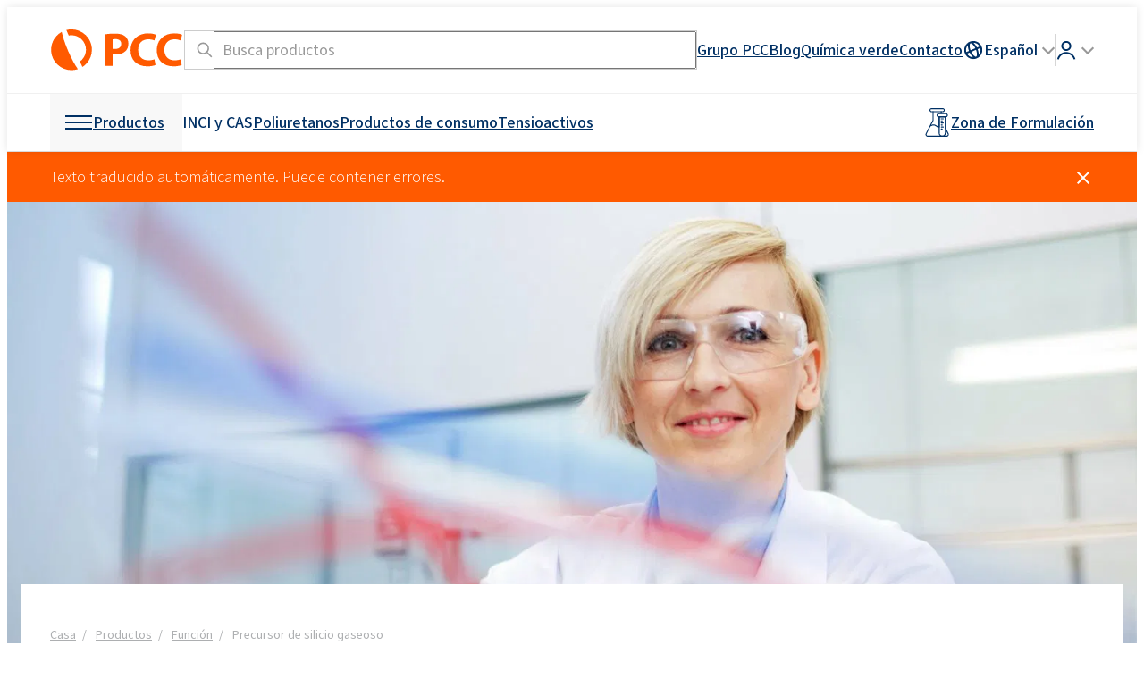

--- FILE ---
content_type: application/javascript
request_url: https://bcdn.products.pcc.eu/wp-content/themes/pcc/assets-dist/scripts/modules/app/catalog/components/catalog-filter.js
body_size: 1061
content:
export default function(t){var e=this;this.$el=t,this.slug=t.attr("data-catalog-filter"),this.onChangeCallback=null,this.onChange=function(t){this.onChangeCallback=t},this._flatMapRoots=function(t){return this.roots.flatMap(e=>{let i=[t(e)];return e.hasOwnProperty("sub")&&i.push(...e.sub.map(t)),i})},this._iterateAll=function(t){return this.roots.forEach(e=>{t(e),e.hasOwnProperty("sub")&&e.sub.forEach(t)})},this._updateLiCount=function(t,i){i.hasOwnProperty(t.id)?(t.catcount.html(i[t.id]),t.input.prop("disabled",0),t.hasOwnProperty("sub")&&t.sub.forEach(function(t){e._updateLiCount(t,i)}),t.li[0].style.display=null,t.li[0].classList.remove("empty")):(t.input.prop("disabled",1),t.li[0].classList.add("empty"),t.catcount.html("0"))},this.updateCounts=function(t){this.roots.forEach(e=>{this._updateLiCount(e,t)});let e=0;this.roots.forEach(t=>{t.li[0].classList.contains("empty")||e++}),this.$el.find('[data-role="showmore-count"]').html(e)},this.getState=function(){return this._flatMapRoots(t=>{let e={};return e.some=t.label.hasClass("some"),{id:t.id,checked:t.input.is(":checked"),disabled:t.input.is(":disabled"),labelClass:e}})},this.updateState=function(t){let e=new Map(t.map(t=>[t.id,t]));this._iterateAll(t=>{if(e.has(t.id)){let i=e.get(t.id);t.input.prop("checked",i.checked).prop("disabled",i.disabled);for(let e in i.labelClass)i.labelClass[e]?t.label.addClass(e):t.label.removeClass(e)}})},this.$el.on("click",'[data-action="showsub"]',function(t){$(this).closest("li").find("ul").toggleClass("sub-hidden"),$(this).toggleClass("opened")}),this.$el.on("click",'[data-action="showall"]',function(t){e.$el.toggleClass("show-hidden")}),this.$el.on("click",'[data-action="hideall"]',function(t){e.$el.toggleClass("show-hidden")}),this.$el.on("click",'[data-action="clear"]',function(t){let i=0;if(e._iterateAll(t=>{t.input.is(":checked")&&(i=1),t.input.prop("checked",0),t.label.removeClass("some")}),i&&null!=e.onChangeCallback)return e.onChangeCallback()}),this.$el.on("change",'input[type="checkbox"]',function(t){var i=$(this),a=i.data("parent-id");if("0"!=a?e.updateParentState(a):e.updateChildrenState(i.data("cat-id")),null!=e.onChangeCallback)return e.onChangeCallback()}),this.roots=[],this.rootsIds={},this.generateFilterUrl=function(){var t=[this.slug];return t.push(...e.roots.map(function(t){if(!t.input.is(":checked"))return null;var e=[t.slug];if(t.hasOwnProperty("sub")){var i=t.sub.map(function(t){return t.input.is(":checked")?t.slug:null}).filter(function(t){return null!=t});i.length>0&&i.length!==t.sub.length&&e.push(...i)}return e.join("/")}).filter(function(t){return null!=t})),t.length>1?t.join("/"):""},this.initializeRoots=function(){this.$el.find('ul[data-level="root"] > li').map(function(t,i){var a=e._extractLi(i),s=e.roots.push(a);e.rootsIds[a.id]=s-1})},this._extractLi=function(t){var i=$(t),a=i.attr("data-li-cat-id"),s=i.find('input[data-cat-id="'+a+'"]').first(),n=i.find("ul"),l=[];n.length>0&&n.find("li").each(function(t,i){l.push(e._extractLi(i))});var o=s.closest("label"),c={id:a,li:i,input:s,slug:s.attr("data-slug"),label:o,catcount:o.find(".catcount")};return l.length>0&&(c.sub=l),c},this.updateChildrenState=function(t){if(e.$el.find('input[type="checkbox"][data-cat-id="'+t+'"]').is(":checked"))return;let i=this.rootsIds[t],a=this.roots[i];a.hasOwnProperty("sub")&&a.sub.forEach(function(t){t.input.prop("checked",0)})},this.updateParentState=function(t){var i=e.$el.find('input[type="checkbox"][data-cat-id="'+t+'"]'),a=i.closest("label"),s=e.$el.find('input[type="checkbox"][data-parent-id="'+t+'"]'),n=0,l=1;s.each(function(){$(this).is(":checked")?n=1:l=0}),n||l?(i.prop("checked",1),l&&a.hasClass("some")&&a.removeClass("some"),!n||l||a.hasClass("some")||a.addClass("some")):(i.prop("checked",0),a.removeClass("some"))},this.initializeRoots()}

--- FILE ---
content_type: application/javascript
request_url: https://bcdn.products.pcc.eu/wp-content/themes/pcc/assets-dist/scripts/modules/bundle.js?ver=53b6e386fb2761ef2f4deb12353a75c5
body_size: 35275
content:
(()=>{var ui=Object.create;var or=Object.defineProperty;var li=Object.getOwnPropertyDescriptor;var ci=Object.getOwnPropertyNames;var fi=Object.getPrototypeOf,di=Object.prototype.hasOwnProperty;var pi=(w,D)=>()=>(D||w((D={exports:{}}).exports,D),D.exports);var hi=(w,D,A,$)=>{if(D&&typeof D=="object"||typeof D=="function")for(let V of ci(D))!di.call(w,V)&&V!==A&&or(w,V,{get:()=>D[V],enumerable:!($=li(D,V))||$.enumerable});return w};var en=(w,D,A)=>(A=w!=null?ui(fi(w)):{},hi(D||!w||!w.__esModule?or(A,"default",{value:w,enumerable:!0}):A,w));var Lt=pi((ar,Nt)=>{(function(w,D){"use strict";typeof Nt=="object"&&typeof Nt.exports=="object"?Nt.exports=w.document?D(w,!0):function(A){if(!A.document)throw new Error("jQuery requires a window with a document");return D(A)}:D(w)})(typeof window<"u"?window:ar,function(w,D){"use strict";var A=[],$=Object.getPrototypeOf,V=A.slice,qe=A.flat?function(e){return A.flat.call(e)}:function(e){return A.concat.apply([],e)},Be=A.push,ft=A.indexOf,dt={},sn=dt.toString,pt=dt.hasOwnProperty,un=pt.toString,fr=un.call(Object),F={},R=function(e){return typeof e=="function"&&typeof e.nodeType!="number"&&typeof e.item!="function"},We=function(e){return e!=null&&e===e.window},I=w.document,dr={type:!0,src:!0,nonce:!0,noModule:!0};function ln(e,t,n){var r,o,a=(n=n||I).createElement("script");if(a.text=e,t)for(r in dr)(o=t[r]||t.getAttribute&&t.getAttribute(r))&&a.setAttribute(r,o);n.head.appendChild(a).parentNode.removeChild(a)}function Fe(e){return e==null?e+"":typeof e=="object"||typeof e=="function"?dt[sn.call(e)]||"object":typeof e}var cn="3.6.0",i=function(e,t){return new i.fn.init(e,t)};function qt(e){var t=!!e&&"length"in e&&e.length,n=Fe(e);return!R(e)&&!We(e)&&(n==="array"||t===0||typeof t=="number"&&0<t&&t-1 in e)}i.fn=i.prototype={jquery:cn,constructor:i,length:0,toArray:function(){return V.call(this)},get:function(e){return e==null?V.call(this):e<0?this[e+this.length]:this[e]},pushStack:function(e){var t=i.merge(this.constructor(),e);return t.prevObject=this,t},each:function(e){return i.each(this,e)},map:function(e){return this.pushStack(i.map(this,function(t,n){return e.call(t,n,t)}))},slice:function(){return this.pushStack(V.apply(this,arguments))},first:function(){return this.eq(0)},last:function(){return this.eq(-1)},even:function(){return this.pushStack(i.grep(this,function(e,t){return(t+1)%2}))},odd:function(){return this.pushStack(i.grep(this,function(e,t){return t%2}))},eq:function(e){var t=this.length,n=+e+(e<0?t:0);return this.pushStack(0<=n&&n<t?[this[n]]:[])},end:function(){return this.prevObject||this.constructor()},push:Be,sort:A.sort,splice:A.splice},i.extend=i.fn.extend=function(){var e,t,n,r,o,a,s=arguments[0]||{},c=1,f=arguments.length,p=!1;for(typeof s=="boolean"&&(p=s,s=arguments[c]||{},c++),typeof s=="object"||R(s)||(s={}),c===f&&(s=this,c--);c<f;c++)if((e=arguments[c])!=null)for(t in e)r=e[t],t!=="__proto__"&&s!==r&&(p&&r&&(i.isPlainObject(r)||(o=Array.isArray(r)))?(n=s[t],a=o&&!Array.isArray(n)?[]:o||i.isPlainObject(n)?n:{},o=!1,s[t]=i.extend(p,a,r)):r!==void 0&&(s[t]=r));return s},i.extend({expando:"jQuery"+(cn+Math.random()).replace(/\D/g,""),isReady:!0,error:function(e){throw new Error(e)},noop:function(){},isPlainObject:function(e){var t,n;return!(!e||sn.call(e)!=="[object Object]")&&(!(t=$(e))||typeof(n=pt.call(t,"constructor")&&t.constructor)=="function"&&un.call(n)===fr)},isEmptyObject:function(e){var t;for(t in e)return!1;return!0},globalEval:function(e,t,n){ln(e,{nonce:t&&t.nonce},n)},each:function(e,t){var n,r=0;if(qt(e))for(n=e.length;r<n&&t.call(e[r],r,e[r])!==!1;r++);else for(r in e)if(t.call(e[r],r,e[r])===!1)break;return e},makeArray:function(e,t){var n=t||[];return e!=null&&(qt(Object(e))?i.merge(n,typeof e=="string"?[e]:e):Be.call(n,e)),n},inArray:function(e,t,n){return t==null?-1:ft.call(t,e,n)},merge:function(e,t){for(var n=+t.length,r=0,o=e.length;r<n;r++)e[o++]=t[r];return e.length=o,e},grep:function(e,t,n){for(var r=[],o=0,a=e.length,s=!n;o<a;o++)!t(e[o],o)!==s&&r.push(e[o]);return r},map:function(e,t,n){var r,o,a=0,s=[];if(qt(e))for(r=e.length;a<r;a++)(o=t(e[a],a,n))!=null&&s.push(o);else for(a in e)(o=t(e[a],a,n))!=null&&s.push(o);return qe(s)},guid:1,support:F}),typeof Symbol=="function"&&(i.fn[Symbol.iterator]=A[Symbol.iterator]),i.each("Boolean Number String Function Array Date RegExp Object Error Symbol".split(" "),function(e,t){dt["[object "+t+"]"]=t.toLowerCase()});var Pe=(function(e){var t,n,r,o,a,s,c,f,p,m,b,g,y,C,S,E,K,ee,ce,z="sizzle"+1*new Date,O=e.document,ue=0,B=0,Q=Ct(),lt=Ct(),Tt=Ct(),fe=Ct(),Ie=function(u,l){return u===l&&(b=!0),0},Je={}.hasOwnProperty,le=[],Ze=le.pop,ve=le.push,G=le.push,de=le.slice,pe=function(u,l){for(var d=0,v=u.length;d<v;d++)if(u[d]===l)return d;return-1},Ee="checked|selected|async|autofocus|autoplay|controls|defer|disabled|hidden|ismap|loop|multiple|open|readonly|required|scoped",H="[\\x20\\t\\r\\n\\f]",W="(?:\\\\[\\da-fA-F]{1,6}"+H+"?|\\\\[^\\r\\n\\f]|[\\w-]|[^\0-\\x7f])+",te="\\["+H+"*("+W+")(?:"+H+"*([*^$|!~]?=)"+H+`*(?:'((?:\\\\.|[^\\\\'])*)'|"((?:\\\\.|[^\\\\"])*)"|(`+W+"))|)"+H+"*\\]",he=":("+W+`)(?:\\((('((?:\\\\.|[^\\\\'])*)'|"((?:\\\\.|[^\\\\"])*)")|((?:\\\\.|[^\\\\()[\\]]|`+te+")*)|.*)\\)|)",J=new RegExp(H+"+","g"),ge=new RegExp("^"+H+"+|((?:^|[^\\\\])(?:\\\\.)*)"+H+"+$","g"),et=new RegExp("^"+H+"*,"+H+"*"),kt=new RegExp("^"+H+"*([>+~]|"+H+")"+H+"*"),Yr=new RegExp(H+"|>"),Jr=new RegExp(he),Zr=new RegExp("^"+W+"$"),jt={ID:new RegExp("^#("+W+")"),CLASS:new RegExp("^\\.("+W+")"),TAG:new RegExp("^("+W+"|[*])"),ATTR:new RegExp("^"+te),PSEUDO:new RegExp("^"+he),CHILD:new RegExp("^:(only|first|last|nth|nth-last)-(child|of-type)(?:\\("+H+"*(even|odd|(([+-]|)(\\d*)n|)"+H+"*(?:([+-]|)"+H+"*(\\d+)|))"+H+"*\\)|)","i"),bool:new RegExp("^(?:"+Ee+")$","i"),needsContext:new RegExp("^"+H+"*[>+~]|:(even|odd|eq|gt|lt|nth|first|last)(?:\\("+H+"*((?:-\\d)?\\d*)"+H+"*\\)|)(?=[^-]|$)","i")},ei=/HTML$/i,ti=/^(?:input|select|textarea|button)$/i,ni=/^h\d$/i,ct=/^[^{]+\{\s*\[native \w/,ri=/^(?:#([\w-]+)|(\w+)|\.([\w-]+))$/,Kt=/[+~]/,Ne=new RegExp("\\\\[\\da-fA-F]{1,6}"+H+"?|\\\\([^\\r\\n\\f])","g"),Le=function(u,l){var d="0x"+u.slice(1)-65536;return l||(d<0?String.fromCharCode(d+65536):String.fromCharCode(d>>10|55296,1023&d|56320))},Yn=/([\0-\x1f\x7f]|^-?\d)|^-$|[^\0-\x1f\x7f-\uFFFF\w-]/g,Jn=function(u,l){return l?u==="\0"?"\uFFFD":u.slice(0,-1)+"\\"+u.charCodeAt(u.length-1).toString(16)+" ":"\\"+u},Zn=function(){g()},ii=Dt(function(u){return u.disabled===!0&&u.nodeName.toLowerCase()==="fieldset"},{dir:"parentNode",next:"legend"});try{G.apply(le=de.call(O.childNodes),O.childNodes),le[O.childNodes.length].nodeType}catch{G={apply:le.length?function(l,d){ve.apply(l,de.call(d))}:function(l,d){for(var v=l.length,h=0;l[v++]=d[h++];);l.length=v-1}}}function U(u,l,d,v){var h,x,T,k,j,P,L,q=l&&l.ownerDocument,_=l?l.nodeType:9;if(d=d||[],typeof u!="string"||!u||_!==1&&_!==9&&_!==11)return d;if(!v&&(g(l),l=l||y,S)){if(_!==11&&(j=ri.exec(u)))if(h=j[1]){if(_===9){if(!(T=l.getElementById(h)))return d;if(T.id===h)return d.push(T),d}else if(q&&(T=q.getElementById(h))&&ce(l,T)&&T.id===h)return d.push(T),d}else{if(j[2])return G.apply(d,l.getElementsByTagName(u)),d;if((h=j[3])&&n.getElementsByClassName&&l.getElementsByClassName)return G.apply(d,l.getElementsByClassName(h)),d}if(n.qsa&&!fe[u+" "]&&(!E||!E.test(u))&&(_!==1||l.nodeName.toLowerCase()!=="object")){if(L=u,q=l,_===1&&(Yr.test(u)||kt.test(u))){for((q=Kt.test(u)&&Gt(l.parentNode)||l)===l&&n.scope||((k=l.getAttribute("id"))?k=k.replace(Yn,Jn):l.setAttribute("id",k=z)),x=(P=s(u)).length;x--;)P[x]=(k?"#"+k:":scope")+" "+Et(P[x]);L=P.join(",")}try{return G.apply(d,q.querySelectorAll(L)),d}catch{fe(u,!0)}finally{k===z&&l.removeAttribute("id")}}}return f(u.replace(ge,"$1"),l,d,v)}function Ct(){var u=[];return function l(d,v){return u.push(d+" ")>r.cacheLength&&delete l[u.shift()],l[d+" "]=v}}function we(u){return u[z]=!0,u}function Te(u){var l=y.createElement("fieldset");try{return!!u(l)}catch{return!1}finally{l.parentNode&&l.parentNode.removeChild(l),l=null}}function Qt(u,l){for(var d=u.split("|"),v=d.length;v--;)r.attrHandle[d[v]]=l}function er(u,l){var d=l&&u,v=d&&u.nodeType===1&&l.nodeType===1&&u.sourceIndex-l.sourceIndex;if(v)return v;if(d){for(;d=d.nextSibling;)if(d===l)return-1}return u?1:-1}function oi(u){return function(l){return l.nodeName.toLowerCase()==="input"&&l.type===u}}function ai(u){return function(l){var d=l.nodeName.toLowerCase();return(d==="input"||d==="button")&&l.type===u}}function tr(u){return function(l){return"form"in l?l.parentNode&&l.disabled===!1?"label"in l?"label"in l.parentNode?l.parentNode.disabled===u:l.disabled===u:l.isDisabled===u||l.isDisabled!==!u&&ii(l)===u:l.disabled===u:"label"in l&&l.disabled===u}}function _e(u){return we(function(l){return l=+l,we(function(d,v){for(var h,x=u([],d.length,l),T=x.length;T--;)d[h=x[T]]&&(d[h]=!(v[h]=d[h]))})})}function Gt(u){return u&&typeof u.getElementsByTagName<"u"&&u}for(t in n=U.support={},a=U.isXML=function(u){var l=u&&u.namespaceURI,d=u&&(u.ownerDocument||u).documentElement;return!ei.test(l||d&&d.nodeName||"HTML")},g=U.setDocument=function(u){var l,d,v=u?u.ownerDocument||u:O;return v!=y&&v.nodeType===9&&v.documentElement&&(C=(y=v).documentElement,S=!a(y),O!=y&&(d=y.defaultView)&&d.top!==d&&(d.addEventListener?d.addEventListener("unload",Zn,!1):d.attachEvent&&d.attachEvent("onunload",Zn)),n.scope=Te(function(h){return C.appendChild(h).appendChild(y.createElement("div")),typeof h.querySelectorAll<"u"&&!h.querySelectorAll(":scope fieldset div").length}),n.attributes=Te(function(h){return h.className="i",!h.getAttribute("className")}),n.getElementsByTagName=Te(function(h){return h.appendChild(y.createComment("")),!h.getElementsByTagName("*").length}),n.getElementsByClassName=ct.test(y.getElementsByClassName),n.getById=Te(function(h){return C.appendChild(h).id=z,!y.getElementsByName||!y.getElementsByName(z).length}),n.getById?(r.filter.ID=function(h){var x=h.replace(Ne,Le);return function(T){return T.getAttribute("id")===x}},r.find.ID=function(h,x){if(typeof x.getElementById<"u"&&S){var T=x.getElementById(h);return T?[T]:[]}}):(r.filter.ID=function(h){var x=h.replace(Ne,Le);return function(T){var k=typeof T.getAttributeNode<"u"&&T.getAttributeNode("id");return k&&k.value===x}},r.find.ID=function(h,x){if(typeof x.getElementById<"u"&&S){var T,k,j,P=x.getElementById(h);if(P){if((T=P.getAttributeNode("id"))&&T.value===h)return[P];for(j=x.getElementsByName(h),k=0;P=j[k++];)if((T=P.getAttributeNode("id"))&&T.value===h)return[P]}return[]}}),r.find.TAG=n.getElementsByTagName?function(h,x){return typeof x.getElementsByTagName<"u"?x.getElementsByTagName(h):n.qsa?x.querySelectorAll(h):void 0}:function(h,x){var T,k=[],j=0,P=x.getElementsByTagName(h);if(h==="*"){for(;T=P[j++];)T.nodeType===1&&k.push(T);return k}return P},r.find.CLASS=n.getElementsByClassName&&function(h,x){if(typeof x.getElementsByClassName<"u"&&S)return x.getElementsByClassName(h)},K=[],E=[],(n.qsa=ct.test(y.querySelectorAll))&&(Te(function(h){var x;C.appendChild(h).innerHTML="<a id='"+z+"'></a><select id='"+z+"-\r\\' msallowcapture=''><option selected=''></option></select>",h.querySelectorAll("[msallowcapture^='']").length&&E.push("[*^$]="+H+`*(?:''|"")`),h.querySelectorAll("[selected]").length||E.push("\\["+H+"*(?:value|"+Ee+")"),h.querySelectorAll("[id~="+z+"-]").length||E.push("~="),(x=y.createElement("input")).setAttribute("name",""),h.appendChild(x),h.querySelectorAll("[name='']").length||E.push("\\["+H+"*name"+H+"*="+H+`*(?:''|"")`),h.querySelectorAll(":checked").length||E.push(":checked"),h.querySelectorAll("a#"+z+"+*").length||E.push(".#.+[+~]"),h.querySelectorAll("\\\f"),E.push("[\\r\\n\\f]")}),Te(function(h){h.innerHTML="<a href='' disabled='disabled'></a><select disabled='disabled'><option/></select>";var x=y.createElement("input");x.setAttribute("type","hidden"),h.appendChild(x).setAttribute("name","D"),h.querySelectorAll("[name=d]").length&&E.push("name"+H+"*[*^$|!~]?="),h.querySelectorAll(":enabled").length!==2&&E.push(":enabled",":disabled"),C.appendChild(h).disabled=!0,h.querySelectorAll(":disabled").length!==2&&E.push(":enabled",":disabled"),h.querySelectorAll("*,:x"),E.push(",.*:")})),(n.matchesSelector=ct.test(ee=C.matches||C.webkitMatchesSelector||C.mozMatchesSelector||C.oMatchesSelector||C.msMatchesSelector))&&Te(function(h){n.disconnectedMatch=ee.call(h,"*"),ee.call(h,"[s!='']:x"),K.push("!=",he)}),E=E.length&&new RegExp(E.join("|")),K=K.length&&new RegExp(K.join("|")),l=ct.test(C.compareDocumentPosition),ce=l||ct.test(C.contains)?function(h,x){var T=h.nodeType===9?h.documentElement:h,k=x&&x.parentNode;return h===k||!(!k||k.nodeType!==1||!(T.contains?T.contains(k):h.compareDocumentPosition&&16&h.compareDocumentPosition(k)))}:function(h,x){if(x){for(;x=x.parentNode;)if(x===h)return!0}return!1},Ie=l?function(h,x){if(h===x)return b=!0,0;var T=!h.compareDocumentPosition-!x.compareDocumentPosition;return T||(1&(T=(h.ownerDocument||h)==(x.ownerDocument||x)?h.compareDocumentPosition(x):1)||!n.sortDetached&&x.compareDocumentPosition(h)===T?h==y||h.ownerDocument==O&&ce(O,h)?-1:x==y||x.ownerDocument==O&&ce(O,x)?1:m?pe(m,h)-pe(m,x):0:4&T?-1:1)}:function(h,x){if(h===x)return b=!0,0;var T,k=0,j=h.parentNode,P=x.parentNode,L=[h],q=[x];if(!j||!P)return h==y?-1:x==y?1:j?-1:P?1:m?pe(m,h)-pe(m,x):0;if(j===P)return er(h,x);for(T=h;T=T.parentNode;)L.unshift(T);for(T=x;T=T.parentNode;)q.unshift(T);for(;L[k]===q[k];)k++;return k?er(L[k],q[k]):L[k]==O?-1:q[k]==O?1:0}),y},U.matches=function(u,l){return U(u,null,null,l)},U.matchesSelector=function(u,l){if(g(u),n.matchesSelector&&S&&!fe[l+" "]&&(!K||!K.test(l))&&(!E||!E.test(l)))try{var d=ee.call(u,l);if(d||n.disconnectedMatch||u.document&&u.document.nodeType!==11)return d}catch{fe(l,!0)}return 0<U(l,y,null,[u]).length},U.contains=function(u,l){return(u.ownerDocument||u)!=y&&g(u),ce(u,l)},U.attr=function(u,l){(u.ownerDocument||u)!=y&&g(u);var d=r.attrHandle[l.toLowerCase()],v=d&&Je.call(r.attrHandle,l.toLowerCase())?d(u,l,!S):void 0;return v!==void 0?v:n.attributes||!S?u.getAttribute(l):(v=u.getAttributeNode(l))&&v.specified?v.value:null},U.escape=function(u){return(u+"").replace(Yn,Jn)},U.error=function(u){throw new Error("Syntax error, unrecognized expression: "+u)},U.uniqueSort=function(u){var l,d=[],v=0,h=0;if(b=!n.detectDuplicates,m=!n.sortStable&&u.slice(0),u.sort(Ie),b){for(;l=u[h++];)l===u[h]&&(v=d.push(h));for(;v--;)u.splice(d[v],1)}return m=null,u},o=U.getText=function(u){var l,d="",v=0,h=u.nodeType;if(h){if(h===1||h===9||h===11){if(typeof u.textContent=="string")return u.textContent;for(u=u.firstChild;u;u=u.nextSibling)d+=o(u)}else if(h===3||h===4)return u.nodeValue}else for(;l=u[v++];)d+=o(l);return d},(r=U.selectors={cacheLength:50,createPseudo:we,match:jt,attrHandle:{},find:{},relative:{">":{dir:"parentNode",first:!0}," ":{dir:"parentNode"},"+":{dir:"previousSibling",first:!0},"~":{dir:"previousSibling"}},preFilter:{ATTR:function(u){return u[1]=u[1].replace(Ne,Le),u[3]=(u[3]||u[4]||u[5]||"").replace(Ne,Le),u[2]==="~="&&(u[3]=" "+u[3]+" "),u.slice(0,4)},CHILD:function(u){return u[1]=u[1].toLowerCase(),u[1].slice(0,3)==="nth"?(u[3]||U.error(u[0]),u[4]=+(u[4]?u[5]+(u[6]||1):2*(u[3]==="even"||u[3]==="odd")),u[5]=+(u[7]+u[8]||u[3]==="odd")):u[3]&&U.error(u[0]),u},PSEUDO:function(u){var l,d=!u[6]&&u[2];return jt.CHILD.test(u[0])?null:(u[3]?u[2]=u[4]||u[5]||"":d&&Jr.test(d)&&(l=s(d,!0))&&(l=d.indexOf(")",d.length-l)-d.length)&&(u[0]=u[0].slice(0,l),u[2]=d.slice(0,l)),u.slice(0,3))}},filter:{TAG:function(u){var l=u.replace(Ne,Le).toLowerCase();return u==="*"?function(){return!0}:function(d){return d.nodeName&&d.nodeName.toLowerCase()===l}},CLASS:function(u){var l=Q[u+" "];return l||(l=new RegExp("(^|"+H+")"+u+"("+H+"|$)"))&&Q(u,function(d){return l.test(typeof d.className=="string"&&d.className||typeof d.getAttribute<"u"&&d.getAttribute("class")||"")})},ATTR:function(u,l,d){return function(v){var h=U.attr(v,u);return h==null?l==="!=":!l||(h+="",l==="="?h===d:l==="!="?h!==d:l==="^="?d&&h.indexOf(d)===0:l==="*="?d&&-1<h.indexOf(d):l==="$="?d&&h.slice(-d.length)===d:l==="~="?-1<(" "+h.replace(J," ")+" ").indexOf(d):l==="|="&&(h===d||h.slice(0,d.length+1)===d+"-"))}},CHILD:function(u,l,d,v,h){var x=u.slice(0,3)!=="nth",T=u.slice(-4)!=="last",k=l==="of-type";return v===1&&h===0?function(j){return!!j.parentNode}:function(j,P,L){var q,_,Y,M,ne,re,oe=x!==T?"nextSibling":"previousSibling",X=j.parentNode,De=k&&j.nodeName.toLowerCase(),ie=!L&&!k,Z=!1;if(X){if(x){for(;oe;){for(M=j;M=M[oe];)if(k?M.nodeName.toLowerCase()===De:M.nodeType===1)return!1;re=oe=u==="only"&&!re&&"nextSibling"}return!0}if(re=[T?X.firstChild:X.lastChild],T&&ie){for(Z=(ne=(q=(_=(Y=(M=X)[z]||(M[z]={}))[M.uniqueID]||(Y[M.uniqueID]={}))[u]||[])[0]===ue&&q[1])&&q[2],M=ne&&X.childNodes[ne];M=++ne&&M&&M[oe]||(Z=ne=0)||re.pop();)if(M.nodeType===1&&++Z&&M===j){_[u]=[ue,ne,Z];break}}else if(ie&&(Z=ne=(q=(_=(Y=(M=j)[z]||(M[z]={}))[M.uniqueID]||(Y[M.uniqueID]={}))[u]||[])[0]===ue&&q[1]),Z===!1)for(;(M=++ne&&M&&M[oe]||(Z=ne=0)||re.pop())&&!((k?M.nodeName.toLowerCase()===De:M.nodeType===1)&&++Z&&(ie&&((_=(Y=M[z]||(M[z]={}))[M.uniqueID]||(Y[M.uniqueID]={}))[u]=[ue,Z]),M===j)););return(Z-=h)===v||Z%v==0&&0<=Z/v}}},PSEUDO:function(u,l){var d,v=r.pseudos[u]||r.setFilters[u.toLowerCase()]||U.error("unsupported pseudo: "+u);return v[z]?v(l):1<v.length?(d=[u,u,"",l],r.setFilters.hasOwnProperty(u.toLowerCase())?we(function(h,x){for(var T,k=v(h,l),j=k.length;j--;)h[T=pe(h,k[j])]=!(x[T]=k[j])}):function(h){return v(h,0,d)}):v}},pseudos:{not:we(function(u){var l=[],d=[],v=c(u.replace(ge,"$1"));return v[z]?we(function(h,x,T,k){for(var j,P=v(h,null,k,[]),L=h.length;L--;)(j=P[L])&&(h[L]=!(x[L]=j))}):function(h,x,T){return l[0]=h,v(l,null,T,d),l[0]=null,!d.pop()}}),has:we(function(u){return function(l){return 0<U(u,l).length}}),contains:we(function(u){return u=u.replace(Ne,Le),function(l){return-1<(l.textContent||o(l)).indexOf(u)}}),lang:we(function(u){return Zr.test(u||"")||U.error("unsupported lang: "+u),u=u.replace(Ne,Le).toLowerCase(),function(l){var d;do if(d=S?l.lang:l.getAttribute("xml:lang")||l.getAttribute("lang"))return(d=d.toLowerCase())===u||d.indexOf(u+"-")===0;while((l=l.parentNode)&&l.nodeType===1);return!1}}),target:function(u){var l=e.location&&e.location.hash;return l&&l.slice(1)===u.id},root:function(u){return u===C},focus:function(u){return u===y.activeElement&&(!y.hasFocus||y.hasFocus())&&!!(u.type||u.href||~u.tabIndex)},enabled:tr(!1),disabled:tr(!0),checked:function(u){var l=u.nodeName.toLowerCase();return l==="input"&&!!u.checked||l==="option"&&!!u.selected},selected:function(u){return u.parentNode&&u.parentNode.selectedIndex,u.selected===!0},empty:function(u){for(u=u.firstChild;u;u=u.nextSibling)if(u.nodeType<6)return!1;return!0},parent:function(u){return!r.pseudos.empty(u)},header:function(u){return ni.test(u.nodeName)},input:function(u){return ti.test(u.nodeName)},button:function(u){var l=u.nodeName.toLowerCase();return l==="input"&&u.type==="button"||l==="button"},text:function(u){var l;return u.nodeName.toLowerCase()==="input"&&u.type==="text"&&((l=u.getAttribute("type"))==null||l.toLowerCase()==="text")},first:_e(function(){return[0]}),last:_e(function(u,l){return[l-1]}),eq:_e(function(u,l,d){return[d<0?d+l:d]}),even:_e(function(u,l){for(var d=0;d<l;d+=2)u.push(d);return u}),odd:_e(function(u,l){for(var d=1;d<l;d+=2)u.push(d);return u}),lt:_e(function(u,l,d){for(var v=d<0?d+l:l<d?l:d;0<=--v;)u.push(v);return u}),gt:_e(function(u,l,d){for(var v=d<0?d+l:d;++v<l;)u.push(v);return u})}}).pseudos.nth=r.pseudos.eq,{radio:!0,checkbox:!0,file:!0,password:!0,image:!0})r.pseudos[t]=oi(t);for(t in{submit:!0,reset:!0})r.pseudos[t]=ai(t);function nr(){}function Et(u){for(var l=0,d=u.length,v="";l<d;l++)v+=u[l].value;return v}function Dt(u,l,d){var v=l.dir,h=l.next,x=h||v,T=d&&x==="parentNode",k=B++;return l.first?function(j,P,L){for(;j=j[v];)if(j.nodeType===1||T)return u(j,P,L);return!1}:function(j,P,L){var q,_,Y,M=[ue,k];if(L){for(;j=j[v];)if((j.nodeType===1||T)&&u(j,P,L))return!0}else for(;j=j[v];)if(j.nodeType===1||T)if(_=(Y=j[z]||(j[z]={}))[j.uniqueID]||(Y[j.uniqueID]={}),h&&h===j.nodeName.toLowerCase())j=j[v]||j;else{if((q=_[x])&&q[0]===ue&&q[1]===k)return M[2]=q[2];if((_[x]=M)[2]=u(j,P,L))return!0}return!1}}function Yt(u){return 1<u.length?function(l,d,v){for(var h=u.length;h--;)if(!u[h](l,d,v))return!1;return!0}:u[0]}function St(u,l,d,v,h){for(var x,T=[],k=0,j=u.length,P=l!=null;k<j;k++)(x=u[k])&&(d&&!d(x,v,h)||(T.push(x),P&&l.push(k)));return T}function Jt(u,l,d,v,h,x){return v&&!v[z]&&(v=Jt(v)),h&&!h[z]&&(h=Jt(h,x)),we(function(T,k,j,P){var L,q,_,Y=[],M=[],ne=k.length,re=T||(function(De,ie,Z){for(var ke=0,At=ie.length;ke<At;ke++)U(De,ie[ke],Z);return Z})(l||"*",j.nodeType?[j]:j,[]),oe=!u||!T&&l?re:St(re,Y,u,j,P),X=d?h||(T?u:ne||v)?[]:k:oe;if(d&&d(oe,X,j,P),v)for(L=St(X,M),v(L,[],j,P),q=L.length;q--;)(_=L[q])&&(X[M[q]]=!(oe[M[q]]=_));if(T){if(h||u){if(h){for(L=[],q=X.length;q--;)(_=X[q])&&L.push(oe[q]=_);h(null,X=[],L,P)}for(q=X.length;q--;)(_=X[q])&&-1<(L=h?pe(T,_):Y[q])&&(T[L]=!(k[L]=_))}}else X=St(X===k?X.splice(ne,X.length):X),h?h(null,k,X,P):G.apply(k,X)})}function Zt(u){for(var l,d,v,h=u.length,x=r.relative[u[0].type],T=x||r.relative[" "],k=x?1:0,j=Dt(function(q){return q===l},T,!0),P=Dt(function(q){return-1<pe(l,q)},T,!0),L=[function(q,_,Y){var M=!x&&(Y||_!==p)||((l=_).nodeType?j(q,_,Y):P(q,_,Y));return l=null,M}];k<h;k++)if(d=r.relative[u[k].type])L=[Dt(Yt(L),d)];else{if((d=r.filter[u[k].type].apply(null,u[k].matches))[z]){for(v=++k;v<h&&!r.relative[u[v].type];v++);return Jt(1<k&&Yt(L),1<k&&Et(u.slice(0,k-1).concat({value:u[k-2].type===" "?"*":""})).replace(ge,"$1"),d,k<v&&Zt(u.slice(k,v)),v<h&&Zt(u=u.slice(v)),v<h&&Et(u))}L.push(d)}return Yt(L)}return nr.prototype=r.filters=r.pseudos,r.setFilters=new nr,s=U.tokenize=function(u,l){var d,v,h,x,T,k,j,P=lt[u+" "];if(P)return l?0:P.slice(0);for(T=u,k=[],j=r.preFilter;T;){for(x in d&&!(v=et.exec(T))||(v&&(T=T.slice(v[0].length)||T),k.push(h=[])),d=!1,(v=kt.exec(T))&&(d=v.shift(),h.push({value:d,type:v[0].replace(ge," ")}),T=T.slice(d.length)),r.filter)!(v=jt[x].exec(T))||j[x]&&!(v=j[x](v))||(d=v.shift(),h.push({value:d,type:x,matches:v}),T=T.slice(d.length));if(!d)break}return l?T.length:T?U.error(u):lt(u,k).slice(0)},c=U.compile=function(u,l){var d,v,h,x,T,k,j=[],P=[],L=Tt[u+" "];if(!L){for(l||(l=s(u)),d=l.length;d--;)(L=Zt(l[d]))[z]?j.push(L):P.push(L);(L=Tt(u,(v=P,x=0<(h=j).length,T=0<v.length,k=function(q,_,Y,M,ne){var re,oe,X,De=0,ie="0",Z=q&&[],ke=[],At=p,rr=q||T&&r.find.TAG("*",ne),ir=ue+=At==null?1:Math.random()||.1,si=rr.length;for(ne&&(p=_==y||_||ne);ie!==si&&(re=rr[ie])!=null;ie++){if(T&&re){for(oe=0,_||re.ownerDocument==y||(g(re),Y=!S);X=v[oe++];)if(X(re,_||y,Y)){M.push(re);break}ne&&(ue=ir)}x&&((re=!X&&re)&&De--,q&&Z.push(re))}if(De+=ie,x&&ie!==De){for(oe=0;X=h[oe++];)X(Z,ke,_,Y);if(q){if(0<De)for(;ie--;)Z[ie]||ke[ie]||(ke[ie]=Ze.call(M));ke=St(ke)}G.apply(M,ke),ne&&!q&&0<ke.length&&1<De+h.length&&U.uniqueSort(M)}return ne&&(ue=ir,p=At),Z},x?we(k):k))).selector=u}return L},f=U.select=function(u,l,d,v){var h,x,T,k,j,P=typeof u=="function"&&u,L=!v&&s(u=P.selector||u);if(d=d||[],L.length===1){if(2<(x=L[0]=L[0].slice(0)).length&&(T=x[0]).type==="ID"&&l.nodeType===9&&S&&r.relative[x[1].type]){if(!(l=(r.find.ID(T.matches[0].replace(Ne,Le),l)||[])[0]))return d;P&&(l=l.parentNode),u=u.slice(x.shift().value.length)}for(h=jt.needsContext.test(u)?0:x.length;h--&&(T=x[h],!r.relative[k=T.type]);)if((j=r.find[k])&&(v=j(T.matches[0].replace(Ne,Le),Kt.test(x[0].type)&&Gt(l.parentNode)||l))){if(x.splice(h,1),!(u=v.length&&Et(x)))return G.apply(d,v),d;break}}return(P||c(u,L))(v,l,!S,d,!l||Kt.test(u)&&Gt(l.parentNode)||l),d},n.sortStable=z.split("").sort(Ie).join("")===z,n.detectDuplicates=!!b,g(),n.sortDetached=Te(function(u){return 1&u.compareDocumentPosition(y.createElement("fieldset"))}),Te(function(u){return u.innerHTML="<a href='#'></a>",u.firstChild.getAttribute("href")==="#"})||Qt("type|href|height|width",function(u,l,d){if(!d)return u.getAttribute(l,l.toLowerCase()==="type"?1:2)}),n.attributes&&Te(function(u){return u.innerHTML="<input/>",u.firstChild.setAttribute("value",""),u.firstChild.getAttribute("value")===""})||Qt("value",function(u,l,d){if(!d&&u.nodeName.toLowerCase()==="input")return u.defaultValue}),Te(function(u){return u.getAttribute("disabled")==null})||Qt(Ee,function(u,l,d){var v;if(!d)return u[l]===!0?l.toLowerCase():(v=u.getAttributeNode(l))&&v.specified?v.value:null}),U})(w);i.find=Pe,i.expr=Pe.selectors,i.expr[":"]=i.expr.pseudos,i.uniqueSort=i.unique=Pe.uniqueSort,i.text=Pe.getText,i.isXMLDoc=Pe.isXML,i.contains=Pe.contains,i.escapeSelector=Pe.escape;var $e=function(e,t,n){for(var r=[],o=n!==void 0;(e=e[t])&&e.nodeType!==9;)if(e.nodeType===1){if(o&&i(e).is(n))break;r.push(e)}return r},fn=function(e,t){for(var n=[];e;e=e.nextSibling)e.nodeType===1&&e!==t&&n.push(e);return n},dn=i.expr.match.needsContext;function me(e,t){return e.nodeName&&e.nodeName.toLowerCase()===t.toLowerCase()}var pn=/^<([a-z][^\/\0>:\x20\t\r\n\f]*)[\x20\t\r\n\f]*\/?>(?:<\/\1>|)$/i;function Pt(e,t,n){return R(t)?i.grep(e,function(r,o){return!!t.call(r,o,r)!==n}):t.nodeType?i.grep(e,function(r){return r===t!==n}):typeof t!="string"?i.grep(e,function(r){return-1<ft.call(t,r)!==n}):i.filter(t,e,n)}i.filter=function(e,t,n){var r=t[0];return n&&(e=":not("+e+")"),t.length===1&&r.nodeType===1?i.find.matchesSelector(r,e)?[r]:[]:i.find.matches(e,i.grep(t,function(o){return o.nodeType===1}))},i.fn.extend({find:function(e){var t,n,r=this.length,o=this;if(typeof e!="string")return this.pushStack(i(e).filter(function(){for(t=0;t<r;t++)if(i.contains(o[t],this))return!0}));for(n=this.pushStack([]),t=0;t<r;t++)i.find(e,o[t],n);return 1<r?i.uniqueSort(n):n},filter:function(e){return this.pushStack(Pt(this,e||[],!1))},not:function(e){return this.pushStack(Pt(this,e||[],!0))},is:function(e){return!!Pt(this,typeof e=="string"&&dn.test(e)?i(e):e||[],!1).length}});var hn,pr=/^(?:\s*(<[\w\W]+>)[^>]*|#([\w-]+))$/;(i.fn.init=function(e,t,n){var r,o;if(!e)return this;if(n=n||hn,typeof e=="string"){if(!(r=e[0]==="<"&&e[e.length-1]===">"&&3<=e.length?[null,e,null]:pr.exec(e))||!r[1]&&t)return!t||t.jquery?(t||n).find(e):this.constructor(t).find(e);if(r[1]){if(t=t instanceof i?t[0]:t,i.merge(this,i.parseHTML(r[1],t&&t.nodeType?t.ownerDocument||t:I,!0)),pn.test(r[1])&&i.isPlainObject(t))for(r in t)R(this[r])?this[r](t[r]):this.attr(r,t[r]);return this}return(o=I.getElementById(r[2]))&&(this[0]=o,this.length=1),this}return e.nodeType?(this[0]=e,this.length=1,this):R(e)?n.ready!==void 0?n.ready(e):e(i):i.makeArray(e,this)}).prototype=i.fn,hn=i(I);var hr=/^(?:parents|prev(?:Until|All))/,gr={children:!0,contents:!0,next:!0,prev:!0};function gn(e,t){for(;(e=e[t])&&e.nodeType!==1;);return e}i.fn.extend({has:function(e){var t=i(e,this),n=t.length;return this.filter(function(){for(var r=0;r<n;r++)if(i.contains(this,t[r]))return!0})},closest:function(e,t){var n,r=0,o=this.length,a=[],s=typeof e!="string"&&i(e);if(!dn.test(e)){for(;r<o;r++)for(n=this[r];n&&n!==t;n=n.parentNode)if(n.nodeType<11&&(s?-1<s.index(n):n.nodeType===1&&i.find.matchesSelector(n,e))){a.push(n);break}}return this.pushStack(1<a.length?i.uniqueSort(a):a)},index:function(e){return e?typeof e=="string"?ft.call(i(e),this[0]):ft.call(this,e.jquery?e[0]:e):this[0]&&this[0].parentNode?this.first().prevAll().length:-1},add:function(e,t){return this.pushStack(i.uniqueSort(i.merge(this.get(),i(e,t))))},addBack:function(e){return this.add(e==null?this.prevObject:this.prevObject.filter(e))}}),i.each({parent:function(e){var t=e.parentNode;return t&&t.nodeType!==11?t:null},parents:function(e){return $e(e,"parentNode")},parentsUntil:function(e,t,n){return $e(e,"parentNode",n)},next:function(e){return gn(e,"nextSibling")},prev:function(e){return gn(e,"previousSibling")},nextAll:function(e){return $e(e,"nextSibling")},prevAll:function(e){return $e(e,"previousSibling")},nextUntil:function(e,t,n){return $e(e,"nextSibling",n)},prevUntil:function(e,t,n){return $e(e,"previousSibling",n)},siblings:function(e){return fn((e.parentNode||{}).firstChild,e)},children:function(e){return fn(e.firstChild)},contents:function(e){return e.contentDocument!=null&&$(e.contentDocument)?e.contentDocument:(me(e,"template")&&(e=e.content||e),i.merge([],e.childNodes))}},function(e,t){i.fn[e]=function(n,r){var o=i.map(this,t,n);return e.slice(-5)!=="Until"&&(r=n),r&&typeof r=="string"&&(o=i.filter(r,o)),1<this.length&&(gr[e]||i.uniqueSort(o),hr.test(e)&&o.reverse()),this.pushStack(o)}});var je=/[^\x20\t\r\n\f]+/g;function ze(e){return e}function ht(e){throw e}function mn(e,t,n,r){var o;try{e&&R(o=e.promise)?o.call(e).done(t).fail(n):e&&R(o=e.then)?o.call(e,t,n):t.apply(void 0,[e].slice(r))}catch(a){n.apply(void 0,[a])}}i.Callbacks=function(e){var t,n;e=typeof e=="string"?(t=e,n={},i.each(t.match(je)||[],function(g,y){n[y]=!0}),n):i.extend({},e);var r,o,a,s,c=[],f=[],p=-1,m=function(){for(s=s||e.once,a=r=!0;f.length;p=-1)for(o=f.shift();++p<c.length;)c[p].apply(o[0],o[1])===!1&&e.stopOnFalse&&(p=c.length,o=!1);e.memory||(o=!1),r=!1,s&&(c=o?[]:"")},b={add:function(){return c&&(o&&!r&&(p=c.length-1,f.push(o)),(function g(y){i.each(y,function(C,S){R(S)?e.unique&&b.has(S)||c.push(S):S&&S.length&&Fe(S)!=="string"&&g(S)})})(arguments),o&&!r&&m()),this},remove:function(){return i.each(arguments,function(g,y){for(var C;-1<(C=i.inArray(y,c,C));)c.splice(C,1),C<=p&&p--}),this},has:function(g){return g?-1<i.inArray(g,c):0<c.length},empty:function(){return c&&(c=[]),this},disable:function(){return s=f=[],c=o="",this},disabled:function(){return!c},lock:function(){return s=f=[],o||r||(c=o=""),this},locked:function(){return!!s},fireWith:function(g,y){return s||(y=[g,(y=y||[]).slice?y.slice():y],f.push(y),r||m()),this},fire:function(){return b.fireWith(this,arguments),this},fired:function(){return!!a}};return b},i.extend({Deferred:function(e){var t=[["notify","progress",i.Callbacks("memory"),i.Callbacks("memory"),2],["resolve","done",i.Callbacks("once memory"),i.Callbacks("once memory"),0,"resolved"],["reject","fail",i.Callbacks("once memory"),i.Callbacks("once memory"),1,"rejected"]],n="pending",r={state:function(){return n},always:function(){return o.done(arguments).fail(arguments),this},catch:function(a){return r.then(null,a)},pipe:function(){var a=arguments;return i.Deferred(function(s){i.each(t,function(c,f){var p=R(a[f[4]])&&a[f[4]];o[f[1]](function(){var m=p&&p.apply(this,arguments);m&&R(m.promise)?m.promise().progress(s.notify).done(s.resolve).fail(s.reject):s[f[0]+"With"](this,p?[m]:arguments)})}),a=null}).promise()},then:function(a,s,c){var f=0;function p(m,b,g,y){return function(){var C=this,S=arguments,E=function(){var ee,ce;if(!(m<f)){if((ee=g.apply(C,S))===b.promise())throw new TypeError("Thenable self-resolution");ce=ee&&(typeof ee=="object"||typeof ee=="function")&&ee.then,R(ce)?y?ce.call(ee,p(f,b,ze,y),p(f,b,ht,y)):(f++,ce.call(ee,p(f,b,ze,y),p(f,b,ht,y),p(f,b,ze,b.notifyWith))):(g!==ze&&(C=void 0,S=[ee]),(y||b.resolveWith)(C,S))}},K=y?E:function(){try{E()}catch(ee){i.Deferred.exceptionHook&&i.Deferred.exceptionHook(ee,K.stackTrace),f<=m+1&&(g!==ht&&(C=void 0,S=[ee]),b.rejectWith(C,S))}};m?K():(i.Deferred.getStackHook&&(K.stackTrace=i.Deferred.getStackHook()),w.setTimeout(K))}}return i.Deferred(function(m){t[0][3].add(p(0,m,R(c)?c:ze,m.notifyWith)),t[1][3].add(p(0,m,R(a)?a:ze)),t[2][3].add(p(0,m,R(s)?s:ht))}).promise()},promise:function(a){return a!=null?i.extend(a,r):r}},o={};return i.each(t,function(a,s){var c=s[2],f=s[5];r[s[1]]=c.add,f&&c.add(function(){n=f},t[3-a][2].disable,t[3-a][3].disable,t[0][2].lock,t[0][3].lock),c.add(s[3].fire),o[s[0]]=function(){return o[s[0]+"With"](this===o?void 0:this,arguments),this},o[s[0]+"With"]=c.fireWith}),r.promise(o),e&&e.call(o,o),o},when:function(e){var t=arguments.length,n=t,r=Array(n),o=V.call(arguments),a=i.Deferred(),s=function(c){return function(f){r[c]=this,o[c]=1<arguments.length?V.call(arguments):f,--t||a.resolveWith(r,o)}};if(t<=1&&(mn(e,a.done(s(n)).resolve,a.reject,!t),a.state()==="pending"||R(o[n]&&o[n].then)))return a.then();for(;n--;)mn(o[n],s(n),a.reject);return a.promise()}});var mr=/^(Eval|Internal|Range|Reference|Syntax|Type|URI)Error$/;i.Deferred.exceptionHook=function(e,t){w.console&&w.console.warn&&e&&mr.test(e.name)&&w.console.warn("jQuery.Deferred exception: "+e.message,e.stack,t)},i.readyException=function(e){w.setTimeout(function(){throw e})};var Ot=i.Deferred();function gt(){I.removeEventListener("DOMContentLoaded",gt),w.removeEventListener("load",gt),i.ready()}i.fn.ready=function(e){return Ot.then(e).catch(function(t){i.readyException(t)}),this},i.extend({isReady:!1,readyWait:1,ready:function(e){(e===!0?--i.readyWait:i.isReady)||(i.isReady=!0)!==e&&0<--i.readyWait||Ot.resolveWith(I,[i])}}),i.ready.then=Ot.then,I.readyState==="complete"||I.readyState!=="loading"&&!I.documentElement.doScroll?w.setTimeout(i.ready):(I.addEventListener("DOMContentLoaded",gt),w.addEventListener("load",gt));var Se=function(e,t,n,r,o,a,s){var c=0,f=e.length,p=n==null;if(Fe(n)==="object")for(c in o=!0,n)Se(e,t,c,n[c],!0,a,s);else if(r!==void 0&&(o=!0,R(r)||(s=!0),p&&(s?(t.call(e,r),t=null):(p=t,t=function(m,b,g){return p.call(i(m),g)})),t))for(;c<f;c++)t(e[c],n,s?r:r.call(e[c],c,t(e[c],n)));return o?e:p?t.call(e):f?t(e[0],n):a},yr=/^-ms-/,vr=/-([a-z])/g;function br(e,t){return t.toUpperCase()}function Ce(e){return e.replace(yr,"ms-").replace(vr,br)}var tt=function(e){return e.nodeType===1||e.nodeType===9||!+e.nodeType};function nt(){this.expando=i.expando+nt.uid++}nt.uid=1,nt.prototype={cache:function(e){var t=e[this.expando];return t||(t={},tt(e)&&(e.nodeType?e[this.expando]=t:Object.defineProperty(e,this.expando,{value:t,configurable:!0}))),t},set:function(e,t,n){var r,o=this.cache(e);if(typeof t=="string")o[Ce(t)]=n;else for(r in t)o[Ce(r)]=t[r];return o},get:function(e,t){return t===void 0?this.cache(e):e[this.expando]&&e[this.expando][Ce(t)]},access:function(e,t,n){return t===void 0||t&&typeof t=="string"&&n===void 0?this.get(e,t):(this.set(e,t,n),n!==void 0?n:t)},remove:function(e,t){var n,r=e[this.expando];if(r!==void 0){if(t!==void 0)for(n=(t=Array.isArray(t)?t.map(Ce):(t=Ce(t))in r?[t]:t.match(je)||[]).length;n--;)delete r[t[n]];(t===void 0||i.isEmptyObject(r))&&(e.nodeType?e[this.expando]=void 0:delete e[this.expando])}},hasData:function(e){var t=e[this.expando];return t!==void 0&&!i.isEmptyObject(t)}};var N=new nt,ae=new nt,xr=/^(?:\{[\w\W]*\}|\[[\w\W]*\])$/,wr=/[A-Z]/g;function yn(e,t,n){var r,o;if(n===void 0&&e.nodeType===1)if(r="data-"+t.replace(wr,"-$&").toLowerCase(),typeof(n=e.getAttribute(r))=="string"){try{n=(o=n)==="true"||o!=="false"&&(o==="null"?null:o===+o+""?+o:xr.test(o)?JSON.parse(o):o)}catch{}ae.set(e,t,n)}else n=void 0;return n}i.extend({hasData:function(e){return ae.hasData(e)||N.hasData(e)},data:function(e,t,n){return ae.access(e,t,n)},removeData:function(e,t){ae.remove(e,t)},_data:function(e,t,n){return N.access(e,t,n)},_removeData:function(e,t){N.remove(e,t)}}),i.fn.extend({data:function(e,t){var n,r,o,a=this[0],s=a&&a.attributes;if(e===void 0){if(this.length&&(o=ae.get(a),a.nodeType===1&&!N.get(a,"hasDataAttrs"))){for(n=s.length;n--;)s[n]&&(r=s[n].name).indexOf("data-")===0&&(r=Ce(r.slice(5)),yn(a,r,o[r]));N.set(a,"hasDataAttrs",!0)}return o}return typeof e=="object"?this.each(function(){ae.set(this,e)}):Se(this,function(c){var f;if(a&&c===void 0)return(f=ae.get(a,e))!==void 0||(f=yn(a,e))!==void 0?f:void 0;this.each(function(){ae.set(this,e,c)})},null,t,1<arguments.length,null,!0)},removeData:function(e){return this.each(function(){ae.remove(this,e)})}}),i.extend({queue:function(e,t,n){var r;if(e)return t=(t||"fx")+"queue",r=N.get(e,t),n&&(!r||Array.isArray(n)?r=N.access(e,t,i.makeArray(n)):r.push(n)),r||[]},dequeue:function(e,t){t=t||"fx";var n=i.queue(e,t),r=n.length,o=n.shift(),a=i._queueHooks(e,t);o==="inprogress"&&(o=n.shift(),r--),o&&(t==="fx"&&n.unshift("inprogress"),delete a.stop,o.call(e,function(){i.dequeue(e,t)},a)),!r&&a&&a.empty.fire()},_queueHooks:function(e,t){var n=t+"queueHooks";return N.get(e,n)||N.access(e,n,{empty:i.Callbacks("once memory").add(function(){N.remove(e,[t+"queue",n])})})}}),i.fn.extend({queue:function(e,t){var n=2;return typeof e!="string"&&(t=e,e="fx",n--),arguments.length<n?i.queue(this[0],e):t===void 0?this:this.each(function(){var r=i.queue(this,e,t);i._queueHooks(this,e),e==="fx"&&r[0]!=="inprogress"&&i.dequeue(this,e)})},dequeue:function(e){return this.each(function(){i.dequeue(this,e)})},clearQueue:function(e){return this.queue(e||"fx",[])},promise:function(e,t){var n,r=1,o=i.Deferred(),a=this,s=this.length,c=function(){--r||o.resolveWith(a,[a])};for(typeof e!="string"&&(t=e,e=void 0),e=e||"fx";s--;)(n=N.get(a[s],e+"queueHooks"))&&n.empty&&(r++,n.empty.add(c));return c(),o.promise(t)}});var vn=/[+-]?(?:\d*\.|)\d+(?:[eE][+-]?\d+|)/.source,rt=new RegExp("^(?:([+-])=|)("+vn+")([a-z%]*)$","i"),Ae=["Top","Right","Bottom","Left"],Oe=I.documentElement,Ue=function(e){return i.contains(e.ownerDocument,e)},Tr={composed:!0};Oe.getRootNode&&(Ue=function(e){return i.contains(e.ownerDocument,e)||e.getRootNode(Tr)===e.ownerDocument});var mt=function(e,t){return(e=t||e).style.display==="none"||e.style.display===""&&Ue(e)&&i.css(e,"display")==="none"};function bn(e,t,n,r){var o,a,s=20,c=r?function(){return r.cur()}:function(){return i.css(e,t,"")},f=c(),p=n&&n[3]||(i.cssNumber[t]?"":"px"),m=e.nodeType&&(i.cssNumber[t]||p!=="px"&&+f)&&rt.exec(i.css(e,t));if(m&&m[3]!==p){for(f/=2,p=p||m[3],m=+f||1;s--;)i.style(e,t,m+p),(1-a)*(1-(a=c()/f||.5))<=0&&(s=0),m/=a;m*=2,i.style(e,t,m+p),n=n||[]}return n&&(m=+m||+f||0,o=n[1]?m+(n[1]+1)*n[2]:+n[2],r&&(r.unit=p,r.start=m,r.end=o)),o}var xn={};function Xe(e,t){for(var n,r,o,a,s,c,f,p=[],m=0,b=e.length;m<b;m++)(r=e[m]).style&&(n=r.style.display,t?(n==="none"&&(p[m]=N.get(r,"display")||null,p[m]||(r.style.display="")),r.style.display===""&&mt(r)&&(p[m]=(f=s=a=void 0,s=(o=r).ownerDocument,c=o.nodeName,(f=xn[c])||(a=s.body.appendChild(s.createElement(c)),f=i.css(a,"display"),a.parentNode.removeChild(a),f==="none"&&(f="block"),xn[c]=f)))):n!=="none"&&(p[m]="none",N.set(r,"display",n)));for(m=0;m<b;m++)p[m]!=null&&(e[m].style.display=p[m]);return e}i.fn.extend({show:function(){return Xe(this,!0)},hide:function(){return Xe(this)},toggle:function(e){return typeof e=="boolean"?e?this.show():this.hide():this.each(function(){mt(this)?i(this).show():i(this).hide()})}});var He,yt,it=/^(?:checkbox|radio)$/i,wn=/<([a-z][^\/\0>\x20\t\r\n\f]*)/i,Tn=/^$|^module$|\/(?:java|ecma)script/i;He=I.createDocumentFragment().appendChild(I.createElement("div")),(yt=I.createElement("input")).setAttribute("type","radio"),yt.setAttribute("checked","checked"),yt.setAttribute("name","t"),He.appendChild(yt),F.checkClone=He.cloneNode(!0).cloneNode(!0).lastChild.checked,He.innerHTML="<textarea>x</textarea>",F.noCloneChecked=!!He.cloneNode(!0).lastChild.defaultValue,He.innerHTML="<option></option>",F.option=!!He.lastChild;var ye={thead:[1,"<table>","</table>"],col:[2,"<table><colgroup>","</colgroup></table>"],tr:[2,"<table><tbody>","</tbody></table>"],td:[3,"<table><tbody><tr>","</tr></tbody></table>"],_default:[0,"",""]};function se(e,t){var n;return n=typeof e.getElementsByTagName<"u"?e.getElementsByTagName(t||"*"):typeof e.querySelectorAll<"u"?e.querySelectorAll(t||"*"):[],t===void 0||t&&me(e,t)?i.merge([e],n):n}function Ht(e,t){for(var n=0,r=e.length;n<r;n++)N.set(e[n],"globalEval",!t||N.get(t[n],"globalEval"))}ye.tbody=ye.tfoot=ye.colgroup=ye.caption=ye.thead,ye.th=ye.td,F.option||(ye.optgroup=ye.option=[1,"<select multiple='multiple'>","</select>"]);var kr=/<|&#?\w+;/;function kn(e,t,n,r,o){for(var a,s,c,f,p,m,b=t.createDocumentFragment(),g=[],y=0,C=e.length;y<C;y++)if((a=e[y])||a===0)if(Fe(a)==="object")i.merge(g,a.nodeType?[a]:a);else if(kr.test(a)){for(s=s||b.appendChild(t.createElement("div")),c=(wn.exec(a)||["",""])[1].toLowerCase(),f=ye[c]||ye._default,s.innerHTML=f[1]+i.htmlPrefilter(a)+f[2],m=f[0];m--;)s=s.lastChild;i.merge(g,s.childNodes),(s=b.firstChild).textContent=""}else g.push(t.createTextNode(a));for(b.textContent="",y=0;a=g[y++];)if(r&&-1<i.inArray(a,r))o&&o.push(a);else if(p=Ue(a),s=se(b.appendChild(a),"script"),p&&Ht(s),n)for(m=0;a=s[m++];)Tn.test(a.type||"")&&n.push(a);return b}var jn=/^([^.]*)(?:\.(.+)|)/;function Ve(){return!0}function Ke(){return!1}function jr(e,t){return e===(function(){try{return I.activeElement}catch{}})()==(t==="focus")}function Mt(e,t,n,r,o,a){var s,c;if(typeof t=="object"){for(c in typeof n!="string"&&(r=r||n,n=void 0),t)Mt(e,c,n,r,t[c],a);return e}if(r==null&&o==null?(o=n,r=n=void 0):o==null&&(typeof n=="string"?(o=r,r=void 0):(o=r,r=n,n=void 0)),o===!1)o=Ke;else if(!o)return e;return a===1&&(s=o,(o=function(f){return i().off(f),s.apply(this,arguments)}).guid=s.guid||(s.guid=i.guid++)),e.each(function(){i.event.add(this,t,o,r,n)})}function vt(e,t,n){n?(N.set(e,t,!1),i.event.add(e,t,{namespace:!1,handler:function(r){var o,a,s=N.get(this,t);if(1&r.isTrigger&&this[t]){if(s.length)(i.event.special[t]||{}).delegateType&&r.stopPropagation();else if(s=V.call(arguments),N.set(this,t,s),o=n(this,t),this[t](),s!==(a=N.get(this,t))||o?N.set(this,t,!1):a={},s!==a)return r.stopImmediatePropagation(),r.preventDefault(),a&&a.value}else s.length&&(N.set(this,t,{value:i.event.trigger(i.extend(s[0],i.Event.prototype),s.slice(1),this)}),r.stopImmediatePropagation())}})):N.get(e,t)===void 0&&i.event.add(e,t,Ve)}i.event={global:{},add:function(e,t,n,r,o){var a,s,c,f,p,m,b,g,y,C,S,E=N.get(e);if(tt(e))for(n.handler&&(n=(a=n).handler,o=a.selector),o&&i.find.matchesSelector(Oe,o),n.guid||(n.guid=i.guid++),(f=E.events)||(f=E.events=Object.create(null)),(s=E.handle)||(s=E.handle=function(K){return typeof i<"u"&&i.event.triggered!==K.type?i.event.dispatch.apply(e,arguments):void 0}),p=(t=(t||"").match(je)||[""]).length;p--;)y=S=(c=jn.exec(t[p])||[])[1],C=(c[2]||"").split(".").sort(),y&&(b=i.event.special[y]||{},y=(o?b.delegateType:b.bindType)||y,b=i.event.special[y]||{},m=i.extend({type:y,origType:S,data:r,handler:n,guid:n.guid,selector:o,needsContext:o&&i.expr.match.needsContext.test(o),namespace:C.join(".")},a),(g=f[y])||((g=f[y]=[]).delegateCount=0,b.setup&&b.setup.call(e,r,C,s)!==!1||e.addEventListener&&e.addEventListener(y,s)),b.add&&(b.add.call(e,m),m.handler.guid||(m.handler.guid=n.guid)),o?g.splice(g.delegateCount++,0,m):g.push(m),i.event.global[y]=!0)},remove:function(e,t,n,r,o){var a,s,c,f,p,m,b,g,y,C,S,E=N.hasData(e)&&N.get(e);if(E&&(f=E.events)){for(p=(t=(t||"").match(je)||[""]).length;p--;)if(y=S=(c=jn.exec(t[p])||[])[1],C=(c[2]||"").split(".").sort(),y){for(b=i.event.special[y]||{},g=f[y=(r?b.delegateType:b.bindType)||y]||[],c=c[2]&&new RegExp("(^|\\.)"+C.join("\\.(?:.*\\.|)")+"(\\.|$)"),s=a=g.length;a--;)m=g[a],!o&&S!==m.origType||n&&n.guid!==m.guid||c&&!c.test(m.namespace)||r&&r!==m.selector&&(r!=="**"||!m.selector)||(g.splice(a,1),m.selector&&g.delegateCount--,b.remove&&b.remove.call(e,m));s&&!g.length&&(b.teardown&&b.teardown.call(e,C,E.handle)!==!1||i.removeEvent(e,y,E.handle),delete f[y])}else for(y in f)i.event.remove(e,y+t[p],n,r,!0);i.isEmptyObject(f)&&N.remove(e,"handle events")}},dispatch:function(e){var t,n,r,o,a,s,c=new Array(arguments.length),f=i.event.fix(e),p=(N.get(this,"events")||Object.create(null))[f.type]||[],m=i.event.special[f.type]||{};for(c[0]=f,t=1;t<arguments.length;t++)c[t]=arguments[t];if(f.delegateTarget=this,!m.preDispatch||m.preDispatch.call(this,f)!==!1){for(s=i.event.handlers.call(this,f,p),t=0;(o=s[t++])&&!f.isPropagationStopped();)for(f.currentTarget=o.elem,n=0;(a=o.handlers[n++])&&!f.isImmediatePropagationStopped();)f.rnamespace&&a.namespace!==!1&&!f.rnamespace.test(a.namespace)||(f.handleObj=a,f.data=a.data,(r=((i.event.special[a.origType]||{}).handle||a.handler).apply(o.elem,c))!==void 0&&(f.result=r)===!1&&(f.preventDefault(),f.stopPropagation()));return m.postDispatch&&m.postDispatch.call(this,f),f.result}},handlers:function(e,t){var n,r,o,a,s,c=[],f=t.delegateCount,p=e.target;if(f&&p.nodeType&&!(e.type==="click"&&1<=e.button)){for(;p!==this;p=p.parentNode||this)if(p.nodeType===1&&(e.type!=="click"||p.disabled!==!0)){for(a=[],s={},n=0;n<f;n++)s[o=(r=t[n]).selector+" "]===void 0&&(s[o]=r.needsContext?-1<i(o,this).index(p):i.find(o,this,null,[p]).length),s[o]&&a.push(r);a.length&&c.push({elem:p,handlers:a})}}return p=this,f<t.length&&c.push({elem:p,handlers:t.slice(f)}),c},addProp:function(e,t){Object.defineProperty(i.Event.prototype,e,{enumerable:!0,configurable:!0,get:R(t)?function(){if(this.originalEvent)return t(this.originalEvent)}:function(){if(this.originalEvent)return this.originalEvent[e]},set:function(n){Object.defineProperty(this,e,{enumerable:!0,configurable:!0,writable:!0,value:n})}})},fix:function(e){return e[i.expando]?e:new i.Event(e)},special:{load:{noBubble:!0},click:{setup:function(e){var t=this||e;return it.test(t.type)&&t.click&&me(t,"input")&&vt(t,"click",Ve),!1},trigger:function(e){var t=this||e;return it.test(t.type)&&t.click&&me(t,"input")&&vt(t,"click"),!0},_default:function(e){var t=e.target;return it.test(t.type)&&t.click&&me(t,"input")&&N.get(t,"click")||me(t,"a")}},beforeunload:{postDispatch:function(e){e.result!==void 0&&e.originalEvent&&(e.originalEvent.returnValue=e.result)}}}},i.removeEvent=function(e,t,n){e.removeEventListener&&e.removeEventListener(t,n)},i.Event=function(e,t){if(!(this instanceof i.Event))return new i.Event(e,t);e&&e.type?(this.originalEvent=e,this.type=e.type,this.isDefaultPrevented=e.defaultPrevented||e.defaultPrevented===void 0&&e.returnValue===!1?Ve:Ke,this.target=e.target&&e.target.nodeType===3?e.target.parentNode:e.target,this.currentTarget=e.currentTarget,this.relatedTarget=e.relatedTarget):this.type=e,t&&i.extend(this,t),this.timeStamp=e&&e.timeStamp||Date.now(),this[i.expando]=!0},i.Event.prototype={constructor:i.Event,isDefaultPrevented:Ke,isPropagationStopped:Ke,isImmediatePropagationStopped:Ke,isSimulated:!1,preventDefault:function(){var e=this.originalEvent;this.isDefaultPrevented=Ve,e&&!this.isSimulated&&e.preventDefault()},stopPropagation:function(){var e=this.originalEvent;this.isPropagationStopped=Ve,e&&!this.isSimulated&&e.stopPropagation()},stopImmediatePropagation:function(){var e=this.originalEvent;this.isImmediatePropagationStopped=Ve,e&&!this.isSimulated&&e.stopImmediatePropagation(),this.stopPropagation()}},i.each({altKey:!0,bubbles:!0,cancelable:!0,changedTouches:!0,ctrlKey:!0,detail:!0,eventPhase:!0,metaKey:!0,pageX:!0,pageY:!0,shiftKey:!0,view:!0,char:!0,code:!0,charCode:!0,key:!0,keyCode:!0,button:!0,buttons:!0,clientX:!0,clientY:!0,offsetX:!0,offsetY:!0,pointerId:!0,pointerType:!0,screenX:!0,screenY:!0,targetTouches:!0,toElement:!0,touches:!0,which:!0},i.event.addProp),i.each({focus:"focusin",blur:"focusout"},function(e,t){i.event.special[e]={setup:function(){return vt(this,e,jr),!1},trigger:function(){return vt(this,e),!0},_default:function(){return!0},delegateType:t}}),i.each({mouseenter:"mouseover",mouseleave:"mouseout",pointerenter:"pointerover",pointerleave:"pointerout"},function(e,t){i.event.special[e]={delegateType:t,bindType:t,handle:function(n){var r,o=n.relatedTarget,a=n.handleObj;return o&&(o===this||i.contains(this,o))||(n.type=a.origType,r=a.handler.apply(this,arguments),n.type=t),r}}}),i.fn.extend({on:function(e,t,n,r){return Mt(this,e,t,n,r)},one:function(e,t,n,r){return Mt(this,e,t,n,r,1)},off:function(e,t,n){var r,o;if(e&&e.preventDefault&&e.handleObj)return r=e.handleObj,i(e.delegateTarget).off(r.namespace?r.origType+"."+r.namespace:r.origType,r.selector,r.handler),this;if(typeof e=="object"){for(o in e)this.off(o,t,e[o]);return this}return t!==!1&&typeof t!="function"||(n=t,t=void 0),n===!1&&(n=Ke),this.each(function(){i.event.remove(this,e,n,t)})}});var Cr=/<script|<style|<link/i,Er=/checked\s*(?:[^=]|=\s*.checked.)/i,Dr=/^\s*<!(?:\[CDATA\[|--)|(?:\]\]|--)>\s*$/g;function Cn(e,t){return me(e,"table")&&me(t.nodeType!==11?t:t.firstChild,"tr")&&i(e).children("tbody")[0]||e}function Sr(e){return e.type=(e.getAttribute("type")!==null)+"/"+e.type,e}function Ar(e){return(e.type||"").slice(0,5)==="true/"?e.type=e.type.slice(5):e.removeAttribute("type"),e}function En(e,t){var n,r,o,a,s,c;if(t.nodeType===1){if(N.hasData(e)&&(c=N.get(e).events))for(o in N.remove(t,"handle events"),c)for(n=0,r=c[o].length;n<r;n++)i.event.add(t,o,c[o][n]);ae.hasData(e)&&(a=ae.access(e),s=i.extend({},a),ae.set(t,s))}}function Qe(e,t,n,r){t=qe(t);var o,a,s,c,f,p,m=0,b=e.length,g=b-1,y=t[0],C=R(y);if(C||1<b&&typeof y=="string"&&!F.checkClone&&Er.test(y))return e.each(function(S){var E=e.eq(S);C&&(t[0]=y.call(this,S,E.html())),Qe(E,t,n,r)});if(b&&(a=(o=kn(t,e[0].ownerDocument,!1,e,r)).firstChild,o.childNodes.length===1&&(o=a),a||r)){for(c=(s=i.map(se(o,"script"),Sr)).length;m<b;m++)f=o,m!==g&&(f=i.clone(f,!0,!0),c&&i.merge(s,se(f,"script"))),n.call(e[m],f,m);if(c)for(p=s[s.length-1].ownerDocument,i.map(s,Ar),m=0;m<c;m++)f=s[m],Tn.test(f.type||"")&&!N.access(f,"globalEval")&&i.contains(p,f)&&(f.src&&(f.type||"").toLowerCase()!=="module"?i._evalUrl&&!f.noModule&&i._evalUrl(f.src,{nonce:f.nonce||f.getAttribute("nonce")},p):ln(f.textContent.replace(Dr,""),f,p))}return e}function Dn(e,t,n){for(var r,o=t?i.filter(t,e):e,a=0;(r=o[a])!=null;a++)n||r.nodeType!==1||i.cleanData(se(r)),r.parentNode&&(n&&Ue(r)&&Ht(se(r,"script")),r.parentNode.removeChild(r));return e}i.extend({htmlPrefilter:function(e){return e},clone:function(e,t,n){var r,o,a,s,c,f,p,m=e.cloneNode(!0),b=Ue(e);if(!(F.noCloneChecked||e.nodeType!==1&&e.nodeType!==11||i.isXMLDoc(e)))for(s=se(m),r=0,o=(a=se(e)).length;r<o;r++)c=a[r],f=s[r],(p=f.nodeName.toLowerCase())==="input"&&it.test(c.type)?f.checked=c.checked:p!=="input"&&p!=="textarea"||(f.defaultValue=c.defaultValue);if(t)if(n)for(a=a||se(e),s=s||se(m),r=0,o=a.length;r<o;r++)En(a[r],s[r]);else En(e,m);return 0<(s=se(m,"script")).length&&Ht(s,!b&&se(e,"script")),m},cleanData:function(e){for(var t,n,r,o=i.event.special,a=0;(n=e[a])!==void 0;a++)if(tt(n)){if(t=n[N.expando]){if(t.events)for(r in t.events)o[r]?i.event.remove(n,r):i.removeEvent(n,r,t.handle);n[N.expando]=void 0}n[ae.expando]&&(n[ae.expando]=void 0)}}}),i.fn.extend({detach:function(e){return Dn(this,e,!0)},remove:function(e){return Dn(this,e)},text:function(e){return Se(this,function(t){return t===void 0?i.text(this):this.empty().each(function(){this.nodeType!==1&&this.nodeType!==11&&this.nodeType!==9||(this.textContent=t)})},null,e,arguments.length)},append:function(){return Qe(this,arguments,function(e){this.nodeType!==1&&this.nodeType!==11&&this.nodeType!==9||Cn(this,e).appendChild(e)})},prepend:function(){return Qe(this,arguments,function(e){if(this.nodeType===1||this.nodeType===11||this.nodeType===9){var t=Cn(this,e);t.insertBefore(e,t.firstChild)}})},before:function(){return Qe(this,arguments,function(e){this.parentNode&&this.parentNode.insertBefore(e,this)})},after:function(){return Qe(this,arguments,function(e){this.parentNode&&this.parentNode.insertBefore(e,this.nextSibling)})},empty:function(){for(var e,t=0;(e=this[t])!=null;t++)e.nodeType===1&&(i.cleanData(se(e,!1)),e.textContent="");return this},clone:function(e,t){return e=e!=null&&e,t=t??e,this.map(function(){return i.clone(this,e,t)})},html:function(e){return Se(this,function(t){var n=this[0]||{},r=0,o=this.length;if(t===void 0&&n.nodeType===1)return n.innerHTML;if(typeof t=="string"&&!Cr.test(t)&&!ye[(wn.exec(t)||["",""])[1].toLowerCase()]){t=i.htmlPrefilter(t);try{for(;r<o;r++)(n=this[r]||{}).nodeType===1&&(i.cleanData(se(n,!1)),n.innerHTML=t);n=0}catch{}}n&&this.empty().append(t)},null,e,arguments.length)},replaceWith:function(){var e=[];return Qe(this,arguments,function(t){var n=this.parentNode;i.inArray(this,e)<0&&(i.cleanData(se(this)),n&&n.replaceChild(t,this))},e)}}),i.each({appendTo:"append",prependTo:"prepend",insertBefore:"before",insertAfter:"after",replaceAll:"replaceWith"},function(e,t){i.fn[e]=function(n){for(var r,o=[],a=i(n),s=a.length-1,c=0;c<=s;c++)r=c===s?this:this.clone(!0),i(a[c])[t](r),Be.apply(o,r.get());return this.pushStack(o)}});var Rt=new RegExp("^("+vn+")(?!px)[a-z%]+$","i"),bt=function(e){var t=e.ownerDocument.defaultView;return t&&t.opener||(t=w),t.getComputedStyle(e)},Sn=function(e,t,n){var r,o,a={};for(o in t)a[o]=e.style[o],e.style[o]=t[o];for(o in r=n.call(e),t)e.style[o]=a[o];return r},Nr=new RegExp(Ae.join("|"),"i");function ot(e,t,n){var r,o,a,s,c=e.style;return(n=n||bt(e))&&((s=n.getPropertyValue(t)||n[t])!==""||Ue(e)||(s=i.style(e,t)),!F.pixelBoxStyles()&&Rt.test(s)&&Nr.test(t)&&(r=c.width,o=c.minWidth,a=c.maxWidth,c.minWidth=c.maxWidth=c.width=s,s=n.width,c.width=r,c.minWidth=o,c.maxWidth=a)),s!==void 0?s+"":s}function An(e,t){return{get:function(){if(!e())return(this.get=t).apply(this,arguments);delete this.get}}}(function(){function e(){if(p){f.style.cssText="position:absolute;left:-11111px;width:60px;margin-top:1px;padding:0;border:0",p.style.cssText="position:relative;display:block;box-sizing:border-box;overflow:scroll;margin:auto;border:1px;padding:1px;width:60%;top:1%",Oe.appendChild(f).appendChild(p);var m=w.getComputedStyle(p);n=m.top!=="1%",c=t(m.marginLeft)===12,p.style.right="60%",a=t(m.right)===36,r=t(m.width)===36,p.style.position="absolute",o=t(p.offsetWidth/3)===12,Oe.removeChild(f),p=null}}function t(m){return Math.round(parseFloat(m))}var n,r,o,a,s,c,f=I.createElement("div"),p=I.createElement("div");p.style&&(p.style.backgroundClip="content-box",p.cloneNode(!0).style.backgroundClip="",F.clearCloneStyle=p.style.backgroundClip==="content-box",i.extend(F,{boxSizingReliable:function(){return e(),r},pixelBoxStyles:function(){return e(),a},pixelPosition:function(){return e(),n},reliableMarginLeft:function(){return e(),c},scrollboxSize:function(){return e(),o},reliableTrDimensions:function(){var m,b,g,y;return s==null&&(m=I.createElement("table"),b=I.createElement("tr"),g=I.createElement("div"),m.style.cssText="position:absolute;left:-11111px;border-collapse:separate",b.style.cssText="border:1px solid",b.style.height="1px",g.style.height="9px",g.style.display="block",Oe.appendChild(m).appendChild(b).appendChild(g),y=w.getComputedStyle(b),s=parseInt(y.height,10)+parseInt(y.borderTopWidth,10)+parseInt(y.borderBottomWidth,10)===b.offsetHeight,Oe.removeChild(m)),s}}))})();var Nn=["Webkit","Moz","ms"],Ln=I.createElement("div").style,qn={};function It(e){var t=i.cssProps[e]||qn[e];return t||(e in Ln?e:qn[e]=(function(n){for(var r=n[0].toUpperCase()+n.slice(1),o=Nn.length;o--;)if((n=Nn[o]+r)in Ln)return n})(e)||e)}var Lr=/^(none|table(?!-c[ea]).+)/,Pn=/^--/,qr={position:"absolute",visibility:"hidden",display:"block"},On={letterSpacing:"0",fontWeight:"400"};function Hn(e,t,n){var r=rt.exec(t);return r?Math.max(0,r[2]-(n||0))+(r[3]||"px"):t}function _t(e,t,n,r,o,a){var s=t==="width"?1:0,c=0,f=0;if(n===(r?"border":"content"))return 0;for(;s<4;s+=2)n==="margin"&&(f+=i.css(e,n+Ae[s],!0,o)),r?(n==="content"&&(f-=i.css(e,"padding"+Ae[s],!0,o)),n!=="margin"&&(f-=i.css(e,"border"+Ae[s]+"Width",!0,o))):(f+=i.css(e,"padding"+Ae[s],!0,o),n!=="padding"?f+=i.css(e,"border"+Ae[s]+"Width",!0,o):c+=i.css(e,"border"+Ae[s]+"Width",!0,o));return!r&&0<=a&&(f+=Math.max(0,Math.ceil(e["offset"+t[0].toUpperCase()+t.slice(1)]-a-f-c-.5))||0),f}function Mn(e,t,n){var r=bt(e),o=(!F.boxSizingReliable()||n)&&i.css(e,"boxSizing",!1,r)==="border-box",a=o,s=ot(e,t,r),c="offset"+t[0].toUpperCase()+t.slice(1);if(Rt.test(s)){if(!n)return s;s="auto"}return(!F.boxSizingReliable()&&o||!F.reliableTrDimensions()&&me(e,"tr")||s==="auto"||!parseFloat(s)&&i.css(e,"display",!1,r)==="inline")&&e.getClientRects().length&&(o=i.css(e,"boxSizing",!1,r)==="border-box",(a=c in e)&&(s=e[c])),(s=parseFloat(s)||0)+_t(e,t,n||(o?"border":"content"),a,r,s)+"px"}function be(e,t,n,r,o){return new be.prototype.init(e,t,n,r,o)}i.extend({cssHooks:{opacity:{get:function(e,t){if(t){var n=ot(e,"opacity");return n===""?"1":n}}}},cssNumber:{animationIterationCount:!0,columnCount:!0,fillOpacity:!0,flexGrow:!0,flexShrink:!0,fontWeight:!0,gridArea:!0,gridColumn:!0,gridColumnEnd:!0,gridColumnStart:!0,gridRow:!0,gridRowEnd:!0,gridRowStart:!0,lineHeight:!0,opacity:!0,order:!0,orphans:!0,widows:!0,zIndex:!0,zoom:!0},cssProps:{},style:function(e,t,n,r){if(e&&e.nodeType!==3&&e.nodeType!==8&&e.style){var o,a,s,c=Ce(t),f=Pn.test(t),p=e.style;if(f||(t=It(c)),s=i.cssHooks[t]||i.cssHooks[c],n===void 0)return s&&"get"in s&&(o=s.get(e,!1,r))!==void 0?o:p[t];(a=typeof n)=="string"&&(o=rt.exec(n))&&o[1]&&(n=bn(e,t,o),a="number"),n!=null&&n==n&&(a!=="number"||f||(n+=o&&o[3]||(i.cssNumber[c]?"":"px")),F.clearCloneStyle||n!==""||t.indexOf("background")!==0||(p[t]="inherit"),s&&"set"in s&&(n=s.set(e,n,r))===void 0||(f?p.setProperty(t,n):p[t]=n))}},css:function(e,t,n,r){var o,a,s,c=Ce(t);return Pn.test(t)||(t=It(c)),(s=i.cssHooks[t]||i.cssHooks[c])&&"get"in s&&(o=s.get(e,!0,n)),o===void 0&&(o=ot(e,t,r)),o==="normal"&&t in On&&(o=On[t]),n===""||n?(a=parseFloat(o),n===!0||isFinite(a)?a||0:o):o}}),i.each(["height","width"],function(e,t){i.cssHooks[t]={get:function(n,r,o){if(r)return!Lr.test(i.css(n,"display"))||n.getClientRects().length&&n.getBoundingClientRect().width?Mn(n,t,o):Sn(n,qr,function(){return Mn(n,t,o)})},set:function(n,r,o){var a,s=bt(n),c=!F.scrollboxSize()&&s.position==="absolute",f=(c||o)&&i.css(n,"boxSizing",!1,s)==="border-box",p=o?_t(n,t,o,f,s):0;return f&&c&&(p-=Math.ceil(n["offset"+t[0].toUpperCase()+t.slice(1)]-parseFloat(s[t])-_t(n,t,"border",!1,s)-.5)),p&&(a=rt.exec(r))&&(a[3]||"px")!=="px"&&(n.style[t]=r,r=i.css(n,t)),Hn(0,r,p)}}}),i.cssHooks.marginLeft=An(F.reliableMarginLeft,function(e,t){if(t)return(parseFloat(ot(e,"marginLeft"))||e.getBoundingClientRect().left-Sn(e,{marginLeft:0},function(){return e.getBoundingClientRect().left}))+"px"}),i.each({margin:"",padding:"",border:"Width"},function(e,t){i.cssHooks[e+t]={expand:function(n){for(var r=0,o={},a=typeof n=="string"?n.split(" "):[n];r<4;r++)o[e+Ae[r]+t]=a[r]||a[r-2]||a[0];return o}},e!=="margin"&&(i.cssHooks[e+t].set=Hn)}),i.fn.extend({css:function(e,t){return Se(this,function(n,r,o){var a,s,c={},f=0;if(Array.isArray(r)){for(a=bt(n),s=r.length;f<s;f++)c[r[f]]=i.css(n,r[f],!1,a);return c}return o!==void 0?i.style(n,r,o):i.css(n,r)},e,t,1<arguments.length)}}),((i.Tween=be).prototype={constructor:be,init:function(e,t,n,r,o,a){this.elem=e,this.prop=n,this.easing=o||i.easing._default,this.options=t,this.start=this.now=this.cur(),this.end=r,this.unit=a||(i.cssNumber[n]?"":"px")},cur:function(){var e=be.propHooks[this.prop];return e&&e.get?e.get(this):be.propHooks._default.get(this)},run:function(e){var t,n=be.propHooks[this.prop];return this.options.duration?this.pos=t=i.easing[this.easing](e,this.options.duration*e,0,1,this.options.duration):this.pos=t=e,this.now=(this.end-this.start)*t+this.start,this.options.step&&this.options.step.call(this.elem,this.now,this),n&&n.set?n.set(this):be.propHooks._default.set(this),this}}).init.prototype=be.prototype,(be.propHooks={_default:{get:function(e){var t;return e.elem.nodeType!==1||e.elem[e.prop]!=null&&e.elem.style[e.prop]==null?e.elem[e.prop]:(t=i.css(e.elem,e.prop,""))&&t!=="auto"?t:0},set:function(e){i.fx.step[e.prop]?i.fx.step[e.prop](e):e.elem.nodeType!==1||!i.cssHooks[e.prop]&&e.elem.style[It(e.prop)]==null?e.elem[e.prop]=e.now:i.style(e.elem,e.prop,e.now+e.unit)}}}).scrollTop=be.propHooks.scrollLeft={set:function(e){e.elem.nodeType&&e.elem.parentNode&&(e.elem[e.prop]=e.now)}},i.easing={linear:function(e){return e},swing:function(e){return .5-Math.cos(e*Math.PI)/2},_default:"swing"},i.fx=be.prototype.init,i.fx.step={};var Ge,xt,Ye,Rn,Pr=/^(?:toggle|show|hide)$/,Or=/queueHooks$/;function Bt(){xt&&(I.hidden===!1&&w.requestAnimationFrame?w.requestAnimationFrame(Bt):w.setTimeout(Bt,i.fx.interval),i.fx.tick())}function In(){return w.setTimeout(function(){Ge=void 0}),Ge=Date.now()}function wt(e,t){var n,r=0,o={height:e};for(t=t?1:0;r<4;r+=2-t)o["margin"+(n=Ae[r])]=o["padding"+n]=e;return t&&(o.opacity=o.width=e),o}function _n(e,t,n){for(var r,o=(xe.tweeners[t]||[]).concat(xe.tweeners["*"]),a=0,s=o.length;a<s;a++)if(r=o[a].call(n,t,e))return r}function xe(e,t,n){var r,o,a=0,s=xe.prefilters.length,c=i.Deferred().always(function(){delete f.elem}),f=function(){if(o)return!1;for(var b=Ge||In(),g=Math.max(0,p.startTime+p.duration-b),y=1-(g/p.duration||0),C=0,S=p.tweens.length;C<S;C++)p.tweens[C].run(y);return c.notifyWith(e,[p,y,g]),y<1&&S?g:(S||c.notifyWith(e,[p,1,0]),c.resolveWith(e,[p]),!1)},p=c.promise({elem:e,props:i.extend({},t),opts:i.extend(!0,{specialEasing:{},easing:i.easing._default},n),originalProperties:t,originalOptions:n,startTime:Ge||In(),duration:n.duration,tweens:[],createTween:function(b,g){var y=i.Tween(e,p.opts,b,g,p.opts.specialEasing[b]||p.opts.easing);return p.tweens.push(y),y},stop:function(b){var g=0,y=b?p.tweens.length:0;if(o)return this;for(o=!0;g<y;g++)p.tweens[g].run(1);return b?(c.notifyWith(e,[p,1,0]),c.resolveWith(e,[p,b])):c.rejectWith(e,[p,b]),this}}),m=p.props;for(!(function(b,g){var y,C,S,E,K;for(y in b)if(S=g[C=Ce(y)],E=b[y],Array.isArray(E)&&(S=E[1],E=b[y]=E[0]),y!==C&&(b[C]=E,delete b[y]),(K=i.cssHooks[C])&&"expand"in K)for(y in E=K.expand(E),delete b[C],E)y in b||(b[y]=E[y],g[y]=S);else g[C]=S})(m,p.opts.specialEasing);a<s;a++)if(r=xe.prefilters[a].call(p,e,m,p.opts))return R(r.stop)&&(i._queueHooks(p.elem,p.opts.queue).stop=r.stop.bind(r)),r;return i.map(m,_n,p),R(p.opts.start)&&p.opts.start.call(e,p),p.progress(p.opts.progress).done(p.opts.done,p.opts.complete).fail(p.opts.fail).always(p.opts.always),i.fx.timer(i.extend(f,{elem:e,anim:p,queue:p.opts.queue})),p}i.Animation=i.extend(xe,{tweeners:{"*":[function(e,t){var n=this.createTween(e,t);return bn(n.elem,e,rt.exec(t),n),n}]},tweener:function(e,t){R(e)?(t=e,e=["*"]):e=e.match(je);for(var n,r=0,o=e.length;r<o;r++)n=e[r],xe.tweeners[n]=xe.tweeners[n]||[],xe.tweeners[n].unshift(t)},prefilters:[function(e,t,n){var r,o,a,s,c,f,p,m,b="width"in t||"height"in t,g=this,y={},C=e.style,S=e.nodeType&&mt(e),E=N.get(e,"fxshow");for(r in n.queue||((s=i._queueHooks(e,"fx")).unqueued==null&&(s.unqueued=0,c=s.empty.fire,s.empty.fire=function(){s.unqueued||c()}),s.unqueued++,g.always(function(){g.always(function(){s.unqueued--,i.queue(e,"fx").length||s.empty.fire()})})),t)if(o=t[r],Pr.test(o)){if(delete t[r],a=a||o==="toggle",o===(S?"hide":"show")){if(o!=="show"||!E||E[r]===void 0)continue;S=!0}y[r]=E&&E[r]||i.style(e,r)}if((f=!i.isEmptyObject(t))||!i.isEmptyObject(y))for(r in b&&e.nodeType===1&&(n.overflow=[C.overflow,C.overflowX,C.overflowY],(p=E&&E.display)==null&&(p=N.get(e,"display")),(m=i.css(e,"display"))==="none"&&(p?m=p:(Xe([e],!0),p=e.style.display||p,m=i.css(e,"display"),Xe([e]))),(m==="inline"||m==="inline-block"&&p!=null)&&i.css(e,"float")==="none"&&(f||(g.done(function(){C.display=p}),p==null&&(m=C.display,p=m==="none"?"":m)),C.display="inline-block")),n.overflow&&(C.overflow="hidden",g.always(function(){C.overflow=n.overflow[0],C.overflowX=n.overflow[1],C.overflowY=n.overflow[2]})),f=!1,y)f||(E?"hidden"in E&&(S=E.hidden):E=N.access(e,"fxshow",{display:p}),a&&(E.hidden=!S),S&&Xe([e],!0),g.done(function(){for(r in S||Xe([e]),N.remove(e,"fxshow"),y)i.style(e,r,y[r])})),f=_n(S?E[r]:0,r,g),r in E||(E[r]=f.start,S&&(f.end=f.start,f.start=0))}],prefilter:function(e,t){t?xe.prefilters.unshift(e):xe.prefilters.push(e)}}),i.speed=function(e,t,n){var r=e&&typeof e=="object"?i.extend({},e):{complete:n||!n&&t||R(e)&&e,duration:e,easing:n&&t||t&&!R(t)&&t};return i.fx.off?r.duration=0:typeof r.duration!="number"&&(r.duration in i.fx.speeds?r.duration=i.fx.speeds[r.duration]:r.duration=i.fx.speeds._default),r.queue!=null&&r.queue!==!0||(r.queue="fx"),r.old=r.complete,r.complete=function(){R(r.old)&&r.old.call(this),r.queue&&i.dequeue(this,r.queue)},r},i.fn.extend({fadeTo:function(e,t,n,r){return this.filter(mt).css("opacity",0).show().end().animate({opacity:t},e,n,r)},animate:function(e,t,n,r){var o=i.isEmptyObject(e),a=i.speed(t,n,r),s=function(){var c=xe(this,i.extend({},e),a);(o||N.get(this,"finish"))&&c.stop(!0)};return s.finish=s,o||a.queue===!1?this.each(s):this.queue(a.queue,s)},stop:function(e,t,n){var r=function(o){var a=o.stop;delete o.stop,a(n)};return typeof e!="string"&&(n=t,t=e,e=void 0),t&&this.queue(e||"fx",[]),this.each(function(){var o=!0,a=e!=null&&e+"queueHooks",s=i.timers,c=N.get(this);if(a)c[a]&&c[a].stop&&r(c[a]);else for(a in c)c[a]&&c[a].stop&&Or.test(a)&&r(c[a]);for(a=s.length;a--;)s[a].elem!==this||e!=null&&s[a].queue!==e||(s[a].anim.stop(n),o=!1,s.splice(a,1));!o&&n||i.dequeue(this,e)})},finish:function(e){return e!==!1&&(e=e||"fx"),this.each(function(){var t,n=N.get(this),r=n[e+"queue"],o=n[e+"queueHooks"],a=i.timers,s=r?r.length:0;for(n.finish=!0,i.queue(this,e,[]),o&&o.stop&&o.stop.call(this,!0),t=a.length;t--;)a[t].elem===this&&a[t].queue===e&&(a[t].anim.stop(!0),a.splice(t,1));for(t=0;t<s;t++)r[t]&&r[t].finish&&r[t].finish.call(this);delete n.finish})}}),i.each(["toggle","show","hide"],function(e,t){var n=i.fn[t];i.fn[t]=function(r,o,a){return r==null||typeof r=="boolean"?n.apply(this,arguments):this.animate(wt(t,!0),r,o,a)}}),i.each({slideDown:wt("show"),slideUp:wt("hide"),slideToggle:wt("toggle"),fadeIn:{opacity:"show"},fadeOut:{opacity:"hide"},fadeToggle:{opacity:"toggle"}},function(e,t){i.fn[e]=function(n,r,o){return this.animate(t,n,r,o)}}),i.timers=[],i.fx.tick=function(){var e,t=0,n=i.timers;for(Ge=Date.now();t<n.length;t++)(e=n[t])()||n[t]!==e||n.splice(t--,1);n.length||i.fx.stop(),Ge=void 0},i.fx.timer=function(e){i.timers.push(e),i.fx.start()},i.fx.interval=13,i.fx.start=function(){xt||(xt=!0,Bt())},i.fx.stop=function(){xt=null},i.fx.speeds={slow:600,fast:200,_default:400},i.fn.delay=function(e,t){return e=i.fx&&i.fx.speeds[e]||e,t=t||"fx",this.queue(t,function(n,r){var o=w.setTimeout(n,e);r.stop=function(){w.clearTimeout(o)}})},Ye=I.createElement("input"),Rn=I.createElement("select").appendChild(I.createElement("option")),Ye.type="checkbox",F.checkOn=Ye.value!=="",F.optSelected=Rn.selected,(Ye=I.createElement("input")).value="t",Ye.type="radio",F.radioValue=Ye.value==="t";var Bn,at=i.expr.attrHandle;i.fn.extend({attr:function(e,t){return Se(this,i.attr,e,t,1<arguments.length)},removeAttr:function(e){return this.each(function(){i.removeAttr(this,e)})}}),i.extend({attr:function(e,t,n){var r,o,a=e.nodeType;if(a!==3&&a!==8&&a!==2)return typeof e.getAttribute>"u"?i.prop(e,t,n):(a===1&&i.isXMLDoc(e)||(o=i.attrHooks[t.toLowerCase()]||(i.expr.match.bool.test(t)?Bn:void 0)),n!==void 0?n===null?void i.removeAttr(e,t):o&&"set"in o&&(r=o.set(e,n,t))!==void 0?r:(e.setAttribute(t,n+""),n):o&&"get"in o&&(r=o.get(e,t))!==null?r:(r=i.find.attr(e,t))==null?void 0:r)},attrHooks:{type:{set:function(e,t){if(!F.radioValue&&t==="radio"&&me(e,"input")){var n=e.value;return e.setAttribute("type",t),n&&(e.value=n),t}}}},removeAttr:function(e,t){var n,r=0,o=t&&t.match(je);if(o&&e.nodeType===1)for(;n=o[r++];)e.removeAttribute(n)}}),Bn={set:function(e,t,n){return t===!1?i.removeAttr(e,n):e.setAttribute(n,n),n}},i.each(i.expr.match.bool.source.match(/\w+/g),function(e,t){var n=at[t]||i.find.attr;at[t]=function(r,o,a){var s,c,f=o.toLowerCase();return a||(c=at[f],at[f]=s,s=n(r,o,a)!=null?f:null,at[f]=c),s}});var Hr=/^(?:input|select|textarea|button)$/i,Mr=/^(?:a|area)$/i;function Me(e){return(e.match(je)||[]).join(" ")}function Re(e){return e.getAttribute&&e.getAttribute("class")||""}function Wt(e){return Array.isArray(e)?e:typeof e=="string"&&e.match(je)||[]}i.fn.extend({prop:function(e,t){return Se(this,i.prop,e,t,1<arguments.length)},removeProp:function(e){return this.each(function(){delete this[i.propFix[e]||e]})}}),i.extend({prop:function(e,t,n){var r,o,a=e.nodeType;if(a!==3&&a!==8&&a!==2)return a===1&&i.isXMLDoc(e)||(t=i.propFix[t]||t,o=i.propHooks[t]),n!==void 0?o&&"set"in o&&(r=o.set(e,n,t))!==void 0?r:e[t]=n:o&&"get"in o&&(r=o.get(e,t))!==null?r:e[t]},propHooks:{tabIndex:{get:function(e){var t=i.find.attr(e,"tabindex");return t?parseInt(t,10):Hr.test(e.nodeName)||Mr.test(e.nodeName)&&e.href?0:-1}}},propFix:{for:"htmlFor",class:"className"}}),F.optSelected||(i.propHooks.selected={get:function(e){var t=e.parentNode;return t&&t.parentNode&&t.parentNode.selectedIndex,null},set:function(e){var t=e.parentNode;t&&(t.selectedIndex,t.parentNode&&t.parentNode.selectedIndex)}}),i.each(["tabIndex","readOnly","maxLength","cellSpacing","cellPadding","rowSpan","colSpan","useMap","frameBorder","contentEditable"],function(){i.propFix[this.toLowerCase()]=this}),i.fn.extend({addClass:function(e){var t,n,r,o,a,s,c,f=0;if(R(e))return this.each(function(p){i(this).addClass(e.call(this,p,Re(this)))});if((t=Wt(e)).length){for(;n=this[f++];)if(o=Re(n),r=n.nodeType===1&&" "+Me(o)+" "){for(s=0;a=t[s++];)r.indexOf(" "+a+" ")<0&&(r+=a+" ");o!==(c=Me(r))&&n.setAttribute("class",c)}}return this},removeClass:function(e){var t,n,r,o,a,s,c,f=0;if(R(e))return this.each(function(p){i(this).removeClass(e.call(this,p,Re(this)))});if(!arguments.length)return this.attr("class","");if((t=Wt(e)).length){for(;n=this[f++];)if(o=Re(n),r=n.nodeType===1&&" "+Me(o)+" "){for(s=0;a=t[s++];)for(;-1<r.indexOf(" "+a+" ");)r=r.replace(" "+a+" "," ");o!==(c=Me(r))&&n.setAttribute("class",c)}}return this},toggleClass:function(e,t){var n=typeof e,r=n==="string"||Array.isArray(e);return typeof t=="boolean"&&r?t?this.addClass(e):this.removeClass(e):R(e)?this.each(function(o){i(this).toggleClass(e.call(this,o,Re(this),t),t)}):this.each(function(){var o,a,s,c;if(r)for(a=0,s=i(this),c=Wt(e);o=c[a++];)s.hasClass(o)?s.removeClass(o):s.addClass(o);else e!==void 0&&n!=="boolean"||((o=Re(this))&&N.set(this,"__className__",o),this.setAttribute&&this.setAttribute("class",o||e===!1?"":N.get(this,"__className__")||""))})},hasClass:function(e){var t,n,r=0;for(t=" "+e+" ";n=this[r++];)if(n.nodeType===1&&-1<(" "+Me(Re(n))+" ").indexOf(t))return!0;return!1}});var Rr=/\r/g;i.fn.extend({val:function(e){var t,n,r,o=this[0];return arguments.length?(r=R(e),this.each(function(a){var s;this.nodeType===1&&((s=r?e.call(this,a,i(this).val()):e)==null?s="":typeof s=="number"?s+="":Array.isArray(s)&&(s=i.map(s,function(c){return c==null?"":c+""})),(t=i.valHooks[this.type]||i.valHooks[this.nodeName.toLowerCase()])&&"set"in t&&t.set(this,s,"value")!==void 0||(this.value=s))})):o?(t=i.valHooks[o.type]||i.valHooks[o.nodeName.toLowerCase()])&&"get"in t&&(n=t.get(o,"value"))!==void 0?n:typeof(n=o.value)=="string"?n.replace(Rr,""):n??"":void 0}}),i.extend({valHooks:{option:{get:function(e){var t=i.find.attr(e,"value");return t??Me(i.text(e))}},select:{get:function(e){var t,n,r,o=e.options,a=e.selectedIndex,s=e.type==="select-one",c=s?null:[],f=s?a+1:o.length;for(r=a<0?f:s?a:0;r<f;r++)if(((n=o[r]).selected||r===a)&&!n.disabled&&(!n.parentNode.disabled||!me(n.parentNode,"optgroup"))){if(t=i(n).val(),s)return t;c.push(t)}return c},set:function(e,t){for(var n,r,o=e.options,a=i.makeArray(t),s=o.length;s--;)((r=o[s]).selected=-1<i.inArray(i.valHooks.option.get(r),a))&&(n=!0);return n||(e.selectedIndex=-1),a}}}}),i.each(["radio","checkbox"],function(){i.valHooks[this]={set:function(e,t){if(Array.isArray(t))return e.checked=-1<i.inArray(i(e).val(),t)}},F.checkOn||(i.valHooks[this].get=function(e){return e.getAttribute("value")===null?"on":e.value})}),F.focusin="onfocusin"in w;var Wn=/^(?:focusinfocus|focusoutblur)$/,Fn=function(e){e.stopPropagation()};i.extend(i.event,{trigger:function(e,t,n,r){var o,a,s,c,f,p,m,b,g=[n||I],y=pt.call(e,"type")?e.type:e,C=pt.call(e,"namespace")?e.namespace.split("."):[];if(a=b=s=n=n||I,n.nodeType!==3&&n.nodeType!==8&&!Wn.test(y+i.event.triggered)&&(-1<y.indexOf(".")&&(y=(C=y.split(".")).shift(),C.sort()),f=y.indexOf(":")<0&&"on"+y,(e=e[i.expando]?e:new i.Event(y,typeof e=="object"&&e)).isTrigger=r?2:3,e.namespace=C.join("."),e.rnamespace=e.namespace?new RegExp("(^|\\.)"+C.join("\\.(?:.*\\.|)")+"(\\.|$)"):null,e.result=void 0,e.target||(e.target=n),t=t==null?[e]:i.makeArray(t,[e]),m=i.event.special[y]||{},r||!m.trigger||m.trigger.apply(n,t)!==!1)){if(!r&&!m.noBubble&&!We(n)){for(c=m.delegateType||y,Wn.test(c+y)||(a=a.parentNode);a;a=a.parentNode)g.push(a),s=a;s===(n.ownerDocument||I)&&g.push(s.defaultView||s.parentWindow||w)}for(o=0;(a=g[o++])&&!e.isPropagationStopped();)b=a,e.type=1<o?c:m.bindType||y,(p=(N.get(a,"events")||Object.create(null))[e.type]&&N.get(a,"handle"))&&p.apply(a,t),(p=f&&a[f])&&p.apply&&tt(a)&&(e.result=p.apply(a,t),e.result===!1&&e.preventDefault());return e.type=y,r||e.isDefaultPrevented()||m._default&&m._default.apply(g.pop(),t)!==!1||!tt(n)||f&&R(n[y])&&!We(n)&&((s=n[f])&&(n[f]=null),i.event.triggered=y,e.isPropagationStopped()&&b.addEventListener(y,Fn),n[y](),e.isPropagationStopped()&&b.removeEventListener(y,Fn),i.event.triggered=void 0,s&&(n[f]=s)),e.result}},simulate:function(e,t,n){var r=i.extend(new i.Event,n,{type:e,isSimulated:!0});i.event.trigger(r,null,t)}}),i.fn.extend({trigger:function(e,t){return this.each(function(){i.event.trigger(e,t,this)})},triggerHandler:function(e,t){var n=this[0];if(n)return i.event.trigger(e,t,n,!0)}}),F.focusin||i.each({focus:"focusin",blur:"focusout"},function(e,t){var n=function(r){i.event.simulate(t,r.target,i.event.fix(r))};i.event.special[t]={setup:function(){var r=this.ownerDocument||this.document||this,o=N.access(r,t);o||r.addEventListener(e,n,!0),N.access(r,t,(o||0)+1)},teardown:function(){var r=this.ownerDocument||this.document||this,o=N.access(r,t)-1;o?N.access(r,t,o):(r.removeEventListener(e,n,!0),N.remove(r,t))}}});var st=w.location,$n={guid:Date.now()},Ft=/\?/;i.parseXML=function(e){var t,n;if(!e||typeof e!="string")return null;try{t=new w.DOMParser().parseFromString(e,"text/xml")}catch{}return n=t&&t.getElementsByTagName("parsererror")[0],t&&!n||i.error("Invalid XML: "+(n?i.map(n.childNodes,function(r){return r.textContent}).join(`
`):e)),t};var Ir=/\[\]$/,zn=/\r?\n/g,_r=/^(?:submit|button|image|reset|file)$/i,Br=/^(?:input|select|textarea|keygen)/i;function $t(e,t,n,r){var o;if(Array.isArray(t))i.each(t,function(a,s){n||Ir.test(e)?r(e,s):$t(e+"["+(typeof s=="object"&&s!=null?a:"")+"]",s,n,r)});else if(n||Fe(t)!=="object")r(e,t);else for(o in t)$t(e+"["+o+"]",t[o],n,r)}i.param=function(e,t){var n,r=[],o=function(a,s){var c=R(s)?s():s;r[r.length]=encodeURIComponent(a)+"="+encodeURIComponent(c??"")};if(e==null)return"";if(Array.isArray(e)||e.jquery&&!i.isPlainObject(e))i.each(e,function(){o(this.name,this.value)});else for(n in e)$t(n,e[n],t,o);return r.join("&")},i.fn.extend({serialize:function(){return i.param(this.serializeArray())},serializeArray:function(){return this.map(function(){var e=i.prop(this,"elements");return e?i.makeArray(e):this}).filter(function(){var e=this.type;return this.name&&!i(this).is(":disabled")&&Br.test(this.nodeName)&&!_r.test(e)&&(this.checked||!it.test(e))}).map(function(e,t){var n=i(this).val();return n==null?null:Array.isArray(n)?i.map(n,function(r){return{name:t.name,value:r.replace(zn,`\r
`)}}):{name:t.name,value:n.replace(zn,`\r
`)}}).get()}});var Wr=/%20/g,Fr=/#.*$/,$r=/([?&])_=[^&]*/,zr=/^(.*?):[ \t]*([^\r\n]*)$/gm,Ur=/^(?:GET|HEAD)$/,Xr=/^\/\//,Un={},zt={},Xn="*/".concat("*"),Ut=I.createElement("a");function Vn(e){return function(t,n){typeof t!="string"&&(n=t,t="*");var r,o=0,a=t.toLowerCase().match(je)||[];if(R(n))for(;r=a[o++];)r[0]==="+"?(r=r.slice(1)||"*",(e[r]=e[r]||[]).unshift(n)):(e[r]=e[r]||[]).push(n)}}function Kn(e,t,n,r){var o={},a=e===zt;function s(c){var f;return o[c]=!0,i.each(e[c]||[],function(p,m){var b=m(t,n,r);return typeof b!="string"||a||o[b]?a?!(f=b):void 0:(t.dataTypes.unshift(b),s(b),!1)}),f}return s(t.dataTypes[0])||!o["*"]&&s("*")}function Xt(e,t){var n,r,o=i.ajaxSettings.flatOptions||{};for(n in t)t[n]!==void 0&&((o[n]?e:r||(r={}))[n]=t[n]);return r&&i.extend(!0,e,r),e}Ut.href=st.href,i.extend({active:0,lastModified:{},etag:{},ajaxSettings:{url:st.href,type:"GET",isLocal:/^(?:about|app|app-storage|.+-extension|file|res|widget):$/.test(st.protocol),global:!0,processData:!0,async:!0,contentType:"application/x-www-form-urlencoded; charset=UTF-8",accepts:{"*":Xn,text:"text/plain",html:"text/html",xml:"application/xml, text/xml",json:"application/json, text/javascript"},contents:{xml:/\bxml\b/,html:/\bhtml/,json:/\bjson\b/},responseFields:{xml:"responseXML",text:"responseText",json:"responseJSON"},converters:{"* text":String,"text html":!0,"text json":JSON.parse,"text xml":i.parseXML},flatOptions:{url:!0,context:!0}},ajaxSetup:function(e,t){return t?Xt(Xt(e,i.ajaxSettings),t):Xt(i.ajaxSettings,e)},ajaxPrefilter:Vn(Un),ajaxTransport:Vn(zt),ajax:function(e,t){typeof e=="object"&&(t=e,e=void 0),t=t||{};var n,r,o,a,s,c,f,p,m,b,g=i.ajaxSetup({},t),y=g.context||g,C=g.context&&(y.nodeType||y.jquery)?i(y):i.event,S=i.Deferred(),E=i.Callbacks("once memory"),K=g.statusCode||{},ee={},ce={},z="canceled",O={readyState:0,getResponseHeader:function(B){var Q;if(f){if(!a)for(a={};Q=zr.exec(o);)a[Q[1].toLowerCase()+" "]=(a[Q[1].toLowerCase()+" "]||[]).concat(Q[2]);Q=a[B.toLowerCase()+" "]}return Q==null?null:Q.join(", ")},getAllResponseHeaders:function(){return f?o:null},setRequestHeader:function(B,Q){return f==null&&(B=ce[B.toLowerCase()]=ce[B.toLowerCase()]||B,ee[B]=Q),this},overrideMimeType:function(B){return f==null&&(g.mimeType=B),this},statusCode:function(B){var Q;if(B)if(f)O.always(B[O.status]);else for(Q in B)K[Q]=[K[Q],B[Q]];return this},abort:function(B){var Q=B||z;return n&&n.abort(Q),ue(0,Q),this}};if(S.promise(O),g.url=((e||g.url||st.href)+"").replace(Xr,st.protocol+"//"),g.type=t.method||t.type||g.method||g.type,g.dataTypes=(g.dataType||"*").toLowerCase().match(je)||[""],g.crossDomain==null){c=I.createElement("a");try{c.href=g.url,c.href=c.href,g.crossDomain=Ut.protocol+"//"+Ut.host!=c.protocol+"//"+c.host}catch{g.crossDomain=!0}}if(g.data&&g.processData&&typeof g.data!="string"&&(g.data=i.param(g.data,g.traditional)),Kn(Un,g,t,O),f)return O;for(m in(p=i.event&&g.global)&&i.active++==0&&i.event.trigger("ajaxStart"),g.type=g.type.toUpperCase(),g.hasContent=!Ur.test(g.type),r=g.url.replace(Fr,""),g.hasContent?g.data&&g.processData&&(g.contentType||"").indexOf("application/x-www-form-urlencoded")===0&&(g.data=g.data.replace(Wr,"+")):(b=g.url.slice(r.length),g.data&&(g.processData||typeof g.data=="string")&&(r+=(Ft.test(r)?"&":"?")+g.data,delete g.data),g.cache===!1&&(r=r.replace($r,"$1"),b=(Ft.test(r)?"&":"?")+"_="+$n.guid+++b),g.url=r+b),g.ifModified&&(i.lastModified[r]&&O.setRequestHeader("If-Modified-Since",i.lastModified[r]),i.etag[r]&&O.setRequestHeader("If-None-Match",i.etag[r])),(g.data&&g.hasContent&&g.contentType!==!1||t.contentType)&&O.setRequestHeader("Content-Type",g.contentType),O.setRequestHeader("Accept",g.dataTypes[0]&&g.accepts[g.dataTypes[0]]?g.accepts[g.dataTypes[0]]+(g.dataTypes[0]!=="*"?", "+Xn+"; q=0.01":""):g.accepts["*"]),g.headers)O.setRequestHeader(m,g.headers[m]);if(g.beforeSend&&(g.beforeSend.call(y,O,g)===!1||f))return O.abort();if(z="abort",E.add(g.complete),O.done(g.success),O.fail(g.error),n=Kn(zt,g,t,O)){if(O.readyState=1,p&&C.trigger("ajaxSend",[O,g]),f)return O;g.async&&0<g.timeout&&(s=w.setTimeout(function(){O.abort("timeout")},g.timeout));try{f=!1,n.send(ee,ue)}catch(B){if(f)throw B;ue(-1,B)}}else ue(-1,"No Transport");function ue(B,Q,lt,Tt){var fe,Ie,Je,le,Ze,ve=Q;f||(f=!0,s&&w.clearTimeout(s),n=void 0,o=Tt||"",O.readyState=0<B?4:0,fe=200<=B&&B<300||B===304,lt&&(le=(function(G,de,pe){for(var Ee,H,W,te,he=G.contents,J=G.dataTypes;J[0]==="*";)J.shift(),Ee===void 0&&(Ee=G.mimeType||de.getResponseHeader("Content-Type"));if(Ee){for(H in he)if(he[H]&&he[H].test(Ee)){J.unshift(H);break}}if(J[0]in pe)W=J[0];else{for(H in pe){if(!J[0]||G.converters[H+" "+J[0]]){W=H;break}te||(te=H)}W=W||te}if(W)return W!==J[0]&&J.unshift(W),pe[W]})(g,O,lt)),!fe&&-1<i.inArray("script",g.dataTypes)&&i.inArray("json",g.dataTypes)<0&&(g.converters["text script"]=function(){}),le=(function(G,de,pe,Ee){var H,W,te,he,J,ge={},et=G.dataTypes.slice();if(et[1])for(te in G.converters)ge[te.toLowerCase()]=G.converters[te];for(W=et.shift();W;)if(G.responseFields[W]&&(pe[G.responseFields[W]]=de),!J&&Ee&&G.dataFilter&&(de=G.dataFilter(de,G.dataType)),J=W,W=et.shift()){if(W==="*")W=J;else if(J!=="*"&&J!==W){if(!(te=ge[J+" "+W]||ge["* "+W])){for(H in ge)if((he=H.split(" "))[1]===W&&(te=ge[J+" "+he[0]]||ge["* "+he[0]])){te===!0?te=ge[H]:ge[H]!==!0&&(W=he[0],et.unshift(he[1]));break}}if(te!==!0)if(te&&G.throws)de=te(de);else try{de=te(de)}catch(kt){return{state:"parsererror",error:te?kt:"No conversion from "+J+" to "+W}}}}return{state:"success",data:de}})(g,le,O,fe),fe?(g.ifModified&&((Ze=O.getResponseHeader("Last-Modified"))&&(i.lastModified[r]=Ze),(Ze=O.getResponseHeader("etag"))&&(i.etag[r]=Ze)),B===204||g.type==="HEAD"?ve="nocontent":B===304?ve="notmodified":(ve=le.state,Ie=le.data,fe=!(Je=le.error))):(Je=ve,!B&&ve||(ve="error",B<0&&(B=0))),O.status=B,O.statusText=(Q||ve)+"",fe?S.resolveWith(y,[Ie,ve,O]):S.rejectWith(y,[O,ve,Je]),O.statusCode(K),K=void 0,p&&C.trigger(fe?"ajaxSuccess":"ajaxError",[O,g,fe?Ie:Je]),E.fireWith(y,[O,ve]),p&&(C.trigger("ajaxComplete",[O,g]),--i.active||i.event.trigger("ajaxStop")))}return O},getJSON:function(e,t,n){return i.get(e,t,n,"json")},getScript:function(e,t){return i.get(e,void 0,t,"script")}}),i.each(["get","post"],function(e,t){i[t]=function(n,r,o,a){return R(r)&&(a=a||o,o=r,r=void 0),i.ajax(i.extend({url:n,type:t,dataType:a,data:r,success:o},i.isPlainObject(n)&&n))}}),i.ajaxPrefilter(function(e){var t;for(t in e.headers)t.toLowerCase()==="content-type"&&(e.contentType=e.headers[t]||"")}),i._evalUrl=function(e,t,n){return i.ajax({url:e,type:"GET",dataType:"script",cache:!0,async:!1,global:!1,converters:{"text script":function(){}},dataFilter:function(r){i.globalEval(r,t,n)}})},i.fn.extend({wrapAll:function(e){var t;return this[0]&&(R(e)&&(e=e.call(this[0])),t=i(e,this[0].ownerDocument).eq(0).clone(!0),this[0].parentNode&&t.insertBefore(this[0]),t.map(function(){for(var n=this;n.firstElementChild;)n=n.firstElementChild;return n}).append(this)),this},wrapInner:function(e){return R(e)?this.each(function(t){i(this).wrapInner(e.call(this,t))}):this.each(function(){var t=i(this),n=t.contents();n.length?n.wrapAll(e):t.append(e)})},wrap:function(e){var t=R(e);return this.each(function(n){i(this).wrapAll(t?e.call(this,n):e)})},unwrap:function(e){return this.parent(e).not("body").each(function(){i(this).replaceWith(this.childNodes)}),this}}),i.expr.pseudos.hidden=function(e){return!i.expr.pseudos.visible(e)},i.expr.pseudos.visible=function(e){return!!(e.offsetWidth||e.offsetHeight||e.getClientRects().length)},i.ajaxSettings.xhr=function(){try{return new w.XMLHttpRequest}catch{}};var Vr={0:200,1223:204},ut=i.ajaxSettings.xhr();F.cors=!!ut&&"withCredentials"in ut,F.ajax=ut=!!ut,i.ajaxTransport(function(e){var t,n;if(F.cors||ut&&!e.crossDomain)return{send:function(r,o){var a,s=e.xhr();if(s.open(e.type,e.url,e.async,e.username,e.password),e.xhrFields)for(a in e.xhrFields)s[a]=e.xhrFields[a];for(a in e.mimeType&&s.overrideMimeType&&s.overrideMimeType(e.mimeType),e.crossDomain||r["X-Requested-With"]||(r["X-Requested-With"]="XMLHttpRequest"),r)s.setRequestHeader(a,r[a]);t=function(c){return function(){t&&(t=n=s.onload=s.onerror=s.onabort=s.ontimeout=s.onreadystatechange=null,c==="abort"?s.abort():c==="error"?typeof s.status!="number"?o(0,"error"):o(s.status,s.statusText):o(Vr[s.status]||s.status,s.statusText,(s.responseType||"text")!=="text"||typeof s.responseText!="string"?{binary:s.response}:{text:s.responseText},s.getAllResponseHeaders()))}},s.onload=t(),n=s.onerror=s.ontimeout=t("error"),s.onabort!==void 0?s.onabort=n:s.onreadystatechange=function(){s.readyState===4&&w.setTimeout(function(){t&&n()})},t=t("abort");try{s.send(e.hasContent&&e.data||null)}catch(c){if(t)throw c}},abort:function(){t&&t()}}}),i.ajaxPrefilter(function(e){e.crossDomain&&(e.contents.script=!1)}),i.ajaxSetup({accepts:{script:"text/javascript, application/javascript, application/ecmascript, application/x-ecmascript"},contents:{script:/\b(?:java|ecma)script\b/},converters:{"text script":function(e){return i.globalEval(e),e}}}),i.ajaxPrefilter("script",function(e){e.cache===void 0&&(e.cache=!1),e.crossDomain&&(e.type="GET")}),i.ajaxTransport("script",function(e){var t,n;if(e.crossDomain||e.scriptAttrs)return{send:function(r,o){t=i("<script>").attr(e.scriptAttrs||{}).prop({charset:e.scriptCharset,src:e.url}).on("load error",n=function(a){t.remove(),n=null,a&&o(a.type==="error"?404:200,a.type)}),I.head.appendChild(t[0])},abort:function(){n&&n()}}});var Qn,Gn=[],Vt=/(=)\?(?=&|$)|\?\?/;i.ajaxSetup({jsonp:"callback",jsonpCallback:function(){var e=Gn.pop()||i.expando+"_"+$n.guid++;return this[e]=!0,e}}),i.ajaxPrefilter("json jsonp",function(e,t,n){var r,o,a,s=e.jsonp!==!1&&(Vt.test(e.url)?"url":typeof e.data=="string"&&(e.contentType||"").indexOf("application/x-www-form-urlencoded")===0&&Vt.test(e.data)&&"data");if(s||e.dataTypes[0]==="jsonp")return r=e.jsonpCallback=R(e.jsonpCallback)?e.jsonpCallback():e.jsonpCallback,s?e[s]=e[s].replace(Vt,"$1"+r):e.jsonp!==!1&&(e.url+=(Ft.test(e.url)?"&":"?")+e.jsonp+"="+r),e.converters["script json"]=function(){return a||i.error(r+" was not called"),a[0]},e.dataTypes[0]="json",o=w[r],w[r]=function(){a=arguments},n.always(function(){o===void 0?i(w).removeProp(r):w[r]=o,e[r]&&(e.jsonpCallback=t.jsonpCallback,Gn.push(r)),a&&R(o)&&o(a[0]),a=o=void 0}),"script"}),F.createHTMLDocument=((Qn=I.implementation.createHTMLDocument("").body).innerHTML="<form></form><form></form>",Qn.childNodes.length===2),i.parseHTML=function(e,t,n){return typeof e!="string"?[]:(typeof t=="boolean"&&(n=t,t=!1),t||(F.createHTMLDocument?((r=(t=I.implementation.createHTMLDocument("")).createElement("base")).href=I.location.href,t.head.appendChild(r)):t=I),a=!n&&[],(o=pn.exec(e))?[t.createElement(o[1])]:(o=kn([e],t,a),a&&a.length&&i(a).remove(),i.merge([],o.childNodes)));var r,o,a},i.fn.load=function(e,t,n){var r,o,a,s=this,c=e.indexOf(" ");return-1<c&&(r=Me(e.slice(c)),e=e.slice(0,c)),R(t)?(n=t,t=void 0):t&&typeof t=="object"&&(o="POST"),0<s.length&&i.ajax({url:e,type:o||"GET",dataType:"html",data:t}).done(function(f){a=arguments,s.html(r?i("<div>").append(i.parseHTML(f)).find(r):f)}).always(n&&function(f,p){s.each(function(){n.apply(this,a||[f.responseText,p,f])})}),this},i.expr.pseudos.animated=function(e){return i.grep(i.timers,function(t){return e===t.elem}).length},i.offset={setOffset:function(e,t,n){var r,o,a,s,c,f,p=i.css(e,"position"),m=i(e),b={};p==="static"&&(e.style.position="relative"),c=m.offset(),a=i.css(e,"top"),f=i.css(e,"left"),(p==="absolute"||p==="fixed")&&-1<(a+f).indexOf("auto")?(s=(r=m.position()).top,o=r.left):(s=parseFloat(a)||0,o=parseFloat(f)||0),R(t)&&(t=t.call(e,n,i.extend({},c))),t.top!=null&&(b.top=t.top-c.top+s),t.left!=null&&(b.left=t.left-c.left+o),"using"in t?t.using.call(e,b):m.css(b)}},i.fn.extend({offset:function(e){if(arguments.length)return e===void 0?this:this.each(function(o){i.offset.setOffset(this,e,o)});var t,n,r=this[0];return r?r.getClientRects().length?(t=r.getBoundingClientRect(),n=r.ownerDocument.defaultView,{top:t.top+n.pageYOffset,left:t.left+n.pageXOffset}):{top:0,left:0}:void 0},position:function(){if(this[0]){var e,t,n,r=this[0],o={top:0,left:0};if(i.css(r,"position")==="fixed")t=r.getBoundingClientRect();else{for(t=this.offset(),n=r.ownerDocument,e=r.offsetParent||n.documentElement;e&&(e===n.body||e===n.documentElement)&&i.css(e,"position")==="static";)e=e.parentNode;e&&e!==r&&e.nodeType===1&&((o=i(e).offset()).top+=i.css(e,"borderTopWidth",!0),o.left+=i.css(e,"borderLeftWidth",!0))}return{top:t.top-o.top-i.css(r,"marginTop",!0),left:t.left-o.left-i.css(r,"marginLeft",!0)}}},offsetParent:function(){return this.map(function(){for(var e=this.offsetParent;e&&i.css(e,"position")==="static";)e=e.offsetParent;return e||Oe})}}),i.each({scrollLeft:"pageXOffset",scrollTop:"pageYOffset"},function(e,t){var n=t==="pageYOffset";i.fn[e]=function(r){return Se(this,function(o,a,s){var c;if(We(o)?c=o:o.nodeType===9&&(c=o.defaultView),s===void 0)return c?c[t]:o[a];c?c.scrollTo(n?c.pageXOffset:s,n?s:c.pageYOffset):o[a]=s},e,r,arguments.length)}}),i.each(["top","left"],function(e,t){i.cssHooks[t]=An(F.pixelPosition,function(n,r){if(r)return r=ot(n,t),Rt.test(r)?i(n).position()[t]+"px":r})}),i.each({Height:"height",Width:"width"},function(e,t){i.each({padding:"inner"+e,content:t,"":"outer"+e},function(n,r){i.fn[r]=function(o,a){var s=arguments.length&&(n||typeof o!="boolean"),c=n||(o===!0||a===!0?"margin":"border");return Se(this,function(f,p,m){var b;return We(f)?r.indexOf("outer")===0?f["inner"+e]:f.document.documentElement["client"+e]:f.nodeType===9?(b=f.documentElement,Math.max(f.body["scroll"+e],b["scroll"+e],f.body["offset"+e],b["offset"+e],b["client"+e])):m===void 0?i.css(f,p,c):i.style(f,p,m,c)},t,s?o:void 0,s)}})}),i.each(["ajaxStart","ajaxStop","ajaxComplete","ajaxError","ajaxSuccess","ajaxSend"],function(e,t){i.fn[t]=function(n){return this.on(t,n)}}),i.fn.extend({bind:function(e,t,n){return this.on(e,null,t,n)},unbind:function(e,t){return this.off(e,null,t)},delegate:function(e,t,n,r){return this.on(t,e,n,r)},undelegate:function(e,t,n){return arguments.length===1?this.off(e,"**"):this.off(t,e||"**",n)},hover:function(e,t){return this.mouseenter(e).mouseleave(t||e)}}),i.each("blur focus focusin focusout resize scroll click dblclick mousedown mouseup mousemove mouseover mouseout mouseenter mouseleave change select submit keydown keypress keyup contextmenu".split(" "),function(e,t){i.fn[t]=function(n,r){return 0<arguments.length?this.on(t,null,n,r):this.trigger(t)}});var Kr=/^[\s\uFEFF\xA0]+|[\s\uFEFF\xA0]+$/g;i.proxy=function(e,t){var n,r,o;if(typeof t=="string"&&(n=e[t],t=e,e=n),R(e))return r=V.call(arguments,2),(o=function(){return e.apply(t||this,r.concat(V.call(arguments)))}).guid=e.guid=e.guid||i.guid++,o},i.holdReady=function(e){e?i.readyWait++:i.ready(!0)},i.isArray=Array.isArray,i.parseJSON=JSON.parse,i.nodeName=me,i.isFunction=R,i.isWindow=We,i.camelCase=Ce,i.type=Fe,i.now=Date.now,i.isNumeric=function(e){var t=i.type(e);return(t==="number"||t==="string")&&!isNaN(e-parseFloat(e))},i.trim=function(e){return e==null?"":(e+"").replace(Kr,"")},typeof define=="function"&&define.amd&&define("jquery",[],function(){return i});var Qr=w.jQuery,Gr=w.$;return i.noConflict=function(e){return w.$===i&&(w.$=Gr),e&&w.jQuery===i&&(w.jQuery=Qr),i},typeof D>"u"&&(w.jQuery=w.$=i),i})});var tn=en(Lt());window.jQuery=tn.default,window.$=tn.default;var nn=en(Lt());(0,nn.default)(function(){var w=nn.default;window.gaevent||(window.dataLayer=window.dataLayer||[],window.gaevent=function(D,A){typeof window.ga=="function"&&ga("send","event",D,A),dataLayer.push({event:A.replace(/\s+/g,"_"),category:D})}),w("*[data-ga='ask-contact']").on("click",function(){gaevent("Produkt: Zapytaj o produkt","Zapytaj o produkt")}),w("*[data-ga='ask-form']").on("click",function(){gaevent("Produkt: Zapytaj o produkt","Formularz kontaktowy")}),w("*[data-ga='distriurl']").on("click",function(){gaevent("Produkt: Distripark","Klikniecie distripark")}),w("*[data-ga='read-more']").on("click",function(){gaevent("Produkt: Czytaj wiecej","Czytaj wiecej")}),w("a[data-ga='download-leaflet']").on("click",function(){gaevent("Produkt: Broszura","Pobranie broszury")}),w("a[data-ga='download-reg']").on("click",function(){gaevent("Produkt: Inventory status","Pobranie inventory status")}),w("a[data-ga='download-msds']").on("click",function(){gaevent("Produkt: Karta produktu","Pobranie karty")}),w("a[data-ga='download-msds-nocompany']").on("click",function(){gaevent("Produkt: Karta produktu","Brak dost\u0119pu: Nie firmowy e-mail u\u017Cytkownika")}),w("a[data-ga='download-msds-request']").on("click",function(){gaevent("Produkt: Karta produktu","Brak dost\u0119pu: Pro\u015Bba o zapytanie")}),w("a[data-ga='download-msds-login']").on("click",function(){gaevent("Produkt: Karta produktu","Brak dost\u0119pu: U\u017Cytkownik niezalogowany")}),w("*[data-ga='contact-info']").mouseenter(function(){gaevent("Produkt: Kontakt handlowy","Najechanie na dane kontaktowe")}),w(".show-btn.show-email").on("click",function(){gaevent("Produkt: Kontakt handlowy","Odkrycie maila")}),w(".show-btn.show-phone").on("click",function(){gaevent("Produkt: Kontakt handlowy","Odkrycie numeru telefonu")})});var ur=en(Lt());function rn(){this._eventsCallbacks=new Map,this._eventsListeners=new Map,this.dispatch=function(w,D){window.dispatchEvent(new CustomEvent("controller-event:"+w,{detail:{name:w,data:D}}))},this.on=function(w,D){if(this._eventsCallbacks.has(w))return void this._eventsCallbacks.get(w).push(D);this._eventsCallbacks.set(w,[D]);let A=$=>{if(this._eventsCallbacks.has($.detail.name))for(let V of this._eventsCallbacks.get($.detail.name))V($.detail.data,$)};this._eventsListeners.set(w,A),window.addEventListener("controller-event:"+w,A)},this.cancel=function(w){this._eventsListeners.has(w)&&window.removeEventListener("controller-event:"+w,this._eventsListeners[w])}}function sr(w){function D(...A){rn.apply(this,A),w.apply(this,A)}return D.prototype=Object.create(rn.prototype,{constructor:{value:D,writable:1,configurable:1}}),Object.assign(D.prototype,w.prototype),Object.getOwnPropertyNames(w).forEach(A=>{["prototype","length","name"].includes(A)||Object.defineProperty(D,A,Object.getOwnPropertyDescriptor(w,A))}),Object.defineProperty(D,"super_",{value:rn,writable:0,enumerable:0,configurable:0}),D}function gi(w){this.baseDir=w,this.controller=null,this.components={},this.watchMap=new Map,this.cssfiles=[],this.add=function(D,A){return this.components[D]=A,this},this.loadcss=function(D){let A=this.baseDir+D;if(this.cssfiles.indexOf(A)===-1){var $=document.createElement("link");$.rel="stylesheet",$.type="text/css",$.href=A,document.getElementsByTagName("head")[0].appendChild($),this.cssfiles.push($)}},this.addDefault=function(D,A){return this.components[D]=$=>import(this.baseDir+A).then(V=>new V.default((0,ur.default)($),this)),this},this.watch=function(D,A){return this.watchMap.has(D)||this.watchMap.set(D,[]),this.watchMap.get(D).push(A),this},this.initComponentsOnElement=function(D){return D&&D instanceof HTMLElement?this._initComponents(D):new Promise((A,$)=>{A(null)})},this._initComponents=function(D=document){return Promise.all(Array.from(D.querySelectorAll("[data-component]")).map(A=>{let $=A.getAttribute("data-component");return this.components[$]?this.components[$].call(A,A).then(V=>{this.watchMap.has($)&&this.watchMap.get($).forEach(qe=>{qe($,V)})}):null}).filter(A=>A!==null))},this.init=function(){var D=document.querySelectorAll("[data-controller]");if(D.length>0){let A=$=>import(this.baseDir+$.getAttribute("data-controller")+".js").then(V=>(this.controller=new V.default(this,$),this.controller));Promise.all(Array.from(D).map(A)).then($=>{this._initComponents().then(V=>{var qe,Be;qe="init-complete",Be={},window.dispatchEvent(new CustomEvent("controller-event:"+qe,{detail:{name:qe,data:Be}}))})})}else this._initComponents()}}window.controller=sr;function an(w){"requestIdleCallback"in window?requestIdleCallback(w,{timeout:200}):setTimeout(w,100)}var on=null;function lr(w=""){return on==null&&(on=new gi(w)),on}function cr(){lr(window.pcc.pcc_modules_dir).addDefault("products-menu","app/products-menu.js").addDefault("mobile-menu","app/mobile-menu.js").addDefault("toggle-body-class","app/toggle-body-class.js").addDefault("dropdown","app/dropdown.js").addDefault("ajax-form","app/ajax-form.js").addDefault("tabs","app/tabs.js").addDefault("open-modal","app/open-modal.js").addDefault("modal","app/modal.js").addDefault("ajax-load","app/ajax-load.js").addDefault("read-more","app/read-more.js").addDefault("accordion","app/accordion.js").addDefault("phone-dials","app/phone-dials.js").addDefault("stick-class","app/stick-class.js").addDefault("search-form","app/search-form.js").addDefault("toc-scroll","app/toc-scroll.js").addDefault("banner-slider","app/banner-slider.js").addDefault("video","app/video.js").addDefault("marketing-files-search","app/marketing-files-search.js").addDefault("more-bottom-disclaimers","app/more-bottom-disclaimers.js").addDefault("items-search-filter","app/items-search-filter.js").addDefault("chemname-search-filter","app/chemname-search-filter.js").addDefault("classification-boxes","app/classification-boxes.js").addDefault("share","app/share.js").addDefault("product-form","app/product/product-form.js").addDefault("product-files","app/product/product-files.js").addDefault("images-gallery","app/product/images-gallery.js").addDefault("catalog-filter","app/catalog/components/catalog-filter.js").addDefault("catalog-switch","app/catalog/components/catalog-switch.js").addDefault("catalog-products-list","app/catalog/components/catalog-products-list.js").addDefault("cloud-point-products","app/cloud-point-products.js").init()}if(window.document.readyState==="complete")an(cr);else{let w=0,D=function(A){A.type==="readystatechange"&&window.document.readyState!=="complete"||((A.type=="load"?window:window.document).removeEventListener(A.type,D,0),!w&&(w=1)&&an(cr))};window.document.addEventListener("DOMContentLoaded",D,0),window.document.addEventListener("readystatechange",D,0),window.addEventListener("load",D,0)}})();
/*! jQuery v3.6.0 | (c) OpenJS Foundation and other contributors | jquery.org/license */
